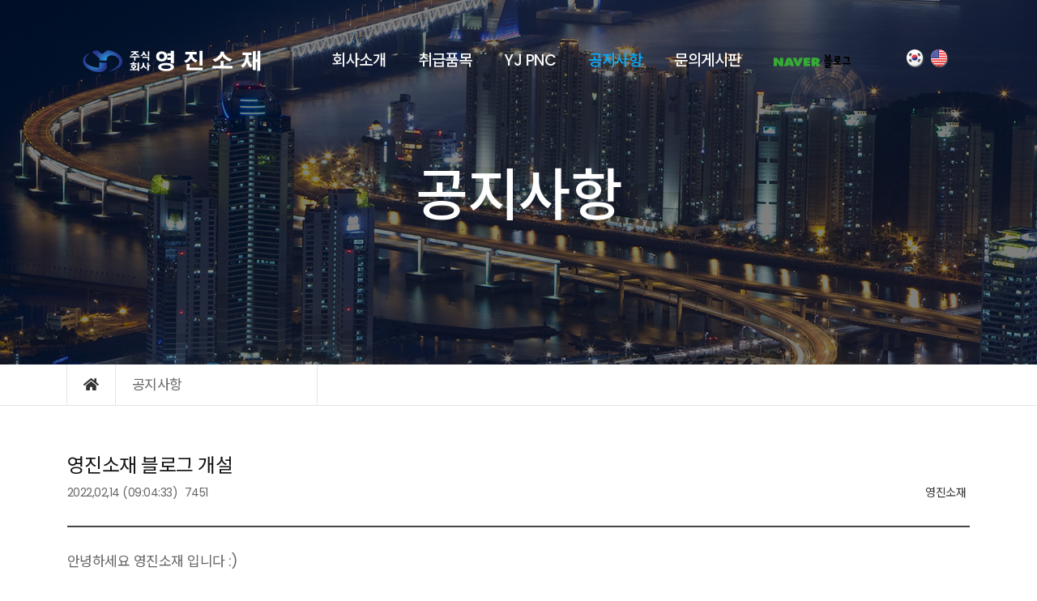

--- FILE ---
content_type: text/html; charset=UTF-8
request_url: http://yjpnc.com/index.php?mid=board_YyVP70&document_srl=348&sort_index=title&order_type=desc&listStyle=list
body_size: 8652
content:
<!DOCTYPE html>
<html lang="ko">
<head>
<!-- META -->
<meta charset="utf-8">
<meta name="Generator" content="XpressEngine">
<meta http-equiv="X-UA-Compatible" content="IE=edge">
<!-- TITLE -->
<title>공지사항 - 영진소재 블로그 개설</title>
<!-- CSS -->
<link rel="stylesheet" href="/common/css/xe.min.css?20190402125317" />
<link rel="stylesheet" href="/modules/board/skins/KSO_Board_B5/board.css?20210607212751" />
<link rel="stylesheet" href="/layouts/KSOTheme_Starter/vendor/navigation/vendor/css/reset.css?20211130083602" />
<link rel="stylesheet" href="/layouts/KSOTheme_Starter/vendor/bootstrap-5/css/bootstrap.min.css?20211130083526" />
<link rel="stylesheet" href="/layouts/KSOTheme_Starter/vendor/navigation/dist/css/navik-all.min.css?20211130083601" />
<link rel="stylesheet" href="/layouts/KSOTheme_Starter/vendor/navigation/dist/css/navik-overlay-slide-menu.min.css?20211130083602" />
<link rel="stylesheet" href="/layouts/KSOTheme_Starter/dist/css/animate.min.css?20211130083508" />
<link rel="stylesheet" href="/layouts/KSOTheme_Starter/vendor/owlcarousel/dist/assets/owl.carousel.min.css?20211130083602" />
<link rel="stylesheet" href="/layouts/KSOTheme_Starter/vendor/owlcarousel/dist/assets/owl.theme.default.min.css?20211130083602" />
<link rel="stylesheet" href="/layouts/KSOTheme_Starter/vendor/lightbox/simpleLightbox.min.css?20211130083524" />
<link rel="stylesheet" href="/layouts/KSOTheme_Starter/vendor/dzsparallaxer/dzsparallaxer.css?20211130083524" />
<link rel="stylesheet" href="/common/xeicon/xeicon.min.css?20190402125317" />
<link rel="stylesheet" href="/layouts/KSOTheme_Starter/src/css/board.css?20211130083508" />
<link rel="stylesheet" href="/layouts/KSOTheme_Starter/src/css/page.css?20231103122255" />
<link rel="stylesheet" href="/layouts/KSOTheme_Starter/src/css/utilities.css?20220304144959" />
<link rel="stylesheet" href="/layouts/KSOTheme_Starter/src/css/ksodesign.css?20220304143939" />
<link rel="stylesheet" href="/layouts/KSOTheme_Starter/src/css/style.css?20211130083508" />
<link rel="stylesheet" href="/modules/editor/styles/default/style.css?20190402125321" />
<!-- JS -->
<script>
var current_url = "http://yjpnc.com/?mid=board_YyVP70&document_srl=348&sort_index=title&order_type=desc&listStyle=list";
var request_uri = "http://yjpnc.com/";
var current_mid = "board_YyVP70";
var waiting_message = "서버에 요청 중입니다. 잠시만 기다려주세요.";
var ssl_actions = new Array();
var default_url = "http://yjpnc.com/";
</script>
<!--[if lt IE 9]><script src="/common/js/jquery-1.x.min.js?20190402125317"></script>
<![endif]--><!--[if gte IE 9]><!--><script src="/common/js/jquery.min.js?20190402125317"></script>
<!--<![endif]--><script src="/common/js/x.min.js?20190402125317"></script>
<script src="/common/js/xe.min.js?20190402125317"></script>
<script src="/modules/board/tpl/js/board.min.js?20190402125318"></script>
<script src="/modules/board/skins/KSO_Board_B5/js/board.js?20210607212752"></script>
<!-- RSS -->
<!-- ICON -->

<script>
						if(!captchaTargetAct) {var captchaTargetAct = [];}
						captchaTargetAct.push("procBoardInsertDocument","procBoardInsertComment","procIssuetrackerInsertIssue","procIssuetrackerInsertHistory","procTextyleInsertComment");
						</script>

<meta name="viewport" content="width=device-width, user-scalable=yes">
<style> .xe_content { font-size:17px; }</style>
<link rel="canonical" href="http://yjpnc.com/board_YyVP70/348" />
<meta name="description" content="안녕하세요 영진소재 입니다 :) 홈페이지에서 보이는 것 외에 조금더 자세한 내용 확인할 수 있게끔 네이버 블로그를 개설하였습니다. 저희가 취급하고 있는 제품에 대한 설명위주로 포스팅하고 있으니 많은 관심 부탁드립니다. 아래 클릭하면 바로 연결됩니다. 감사합니다. 영진소재 블로그 접속 클릭 https://blog.naver.com/tomas1996" />
<meta property="og:locale" content="ko_KR" />
<meta property="og:type" content="article" />
<meta property="og:url" content="http://yjpnc.com/board_YyVP70/348" />
<meta property="og:title" content="공지사항 - 영진소재 블로그 개설" />
<meta property="og:description" content="안녕하세요 영진소재 입니다 :) 홈페이지에서 보이는 것 외에 조금더 자세한 내용 확인할 수 있게끔 네이버 블로그를 개설하였습니다. 저희가 취급하고 있는 제품에 대한 설명위주로 포스팅하고 있으니 많은 관심 부탁드립니다. 아래 클릭하면 바로 연결됩니다. 감사합니다. 영진소재 블로그 접속 클릭 https://blog.naver.com/tomas1996" />
<meta property="article:published_time" content="2022-02-14T09:04:33+09:00" />
<meta property="article:modified_time" content="2022-02-14T09:04:33+09:00" />
<style type="text/css">
.active>a,
.point-color,
.point-hover:hover,
a.point-hover:hover,
.navik-menu-fixed ul li:hover>a, 
.navik-menu-fixed>ul>li.current-menu>a,
.navik-menu ul li:hover>a,
.navik-menu ul li.current-menu>a {color:#00aeff!important;}
.point-bg {background-color:#00aeff;}
.point-bghover:hover {color:#fff !important;background-color:#00aeff !important;}
.navik-menu.submenu-top-border li>ul {border-top-color: #00aeff!important;;}
#owl-parallax .item a:hover h4 {color:#00aeff !important;}
.aside .side-nav .list-group-item.on {color:#00aeff!important;}
.btn-line:hover {border-color:#00aeff!important;}
.sub-header {background-image: url(http://yjpnc.com/files/attach/images/219/a82671b1fbd28c499f70bda547426a07.jpg);}/* media query */
@media (min-width: 992px) { 
	.navik-menu>ul>li>a {padding-left:20px;padding-right:20px;}
	.sub-header,
	.sub-header>.container>.row {height:450px;}
	.sub-header {background-image: url(http://yjpnc.com/files/attach/images/219/a82671b1fbd28c499f70bda547426a07.jpg);}	}
@media (min-width: 1200px) {
	}
@media (max-width: 991px) { 
	.sub-header,
	.sub-header>.container>.row {height: 250px;}
	}
</style>
<style type="text/css">
/*#responBoard .imgwh {padding-bottom:60%;}*/
</style>
<link href="//fonts.googleapis.com/css?family=Noto+Sans+KR:300,400,500&display=swap&subset=korean" rel="stylesheet">
<link href="//fonts.googleapis.com/css2?family=Poppins:wght@300;400;500&display=swap" rel="stylesheet" />
<link rel="stylesheet" href="//cdn.jsdelivr.net/npm/xeicon@2.3.3/xeicon.min.css" />
<meta name="format-detection" content="telephone=no">
<meta name="viewport" content="width=device-width, initial-scale=1.0"><script>
//<![CDATA[
xe.current_lang = "ko";
xe.cmd_find = "찾기";
xe.cmd_cancel = "취소";
xe.cmd_confirm = "확인";
xe.msg_no_root = "루트는 선택 할 수 없습니다.";
xe.msg_no_shortcut = "바로가기는 선택 할 수 없습니다.";
xe.msg_select_menu = "대상 메뉴 선택";
//]]>
</script>
</head>
<body>
<!--===============================
** KSODESIGN
** 1.0.0
** Copyright 2010 KSODESIGN
================================-->
	




<div class="visually-hidden"><a href="#content">메뉴 건너뛰기</a></div>
	<header class="kso-header position-fixed-xs">
			<div class="navik-header header-transparent header-shadow">
		<div class="container-fluid px-lg-6">			
			<div class="navik-header-container">							
                <div class="logo" 
                data-mobile-logo="/./layouts/KSOTheme_Starter/src/img/logo.svg" 
                data-sticky-logo="/./layouts/KSOTheme_Starter/src/img/logo.svg">
                	<a href="/">
                		                		<img src="/layouts/KSOTheme_Starter/src/img/logo-light.svg" class="logo-svg" alt="logo">                	</a>
				</div>
                <nav class="navik-menu d-flex justify-content-center float-none">
                	<ul>
                    	<li class="">
                    		<a href="/page_UzUD88">회사소개</a>
                    		                        	                        </li><li class="">
                    		<a href="#">취급품목</a>
                    		                        	<ul>
                                <li class="">
                                	<a href="/page_BvbU30">EXXON MOBIL</a>
                                	<ul>
                                    	<li class="">
                                    		<a href="/page_BvbU30">회사소개</a>
                                    	</li><li class="">
                                    		<a href="/page_xXjc34">VISTAMAXX</a>
                                    	</li>                                    </ul>                                </li><li class="">
                                	<a href="/page_BEDG77">SUKANO</a>
                                	<ul>
                                    	<li class="">
                                    		<a href="/page_BEDG77">회사소개</a>
                                    	</li><li class="">
                                    		<a href="/page_puLy93">Bottles &amp; Containers</a>
                                    	</li><li class="">
                                    		<a href="/page_jNwi86">Thin films &amp; Coatings</a>
                                    	</li><li class="">
                                    		<a href="/page_HfHt92">Thick / Rigid Films</a>
                                    	</li><li class="">
                                    		<a href="/page_AfEP96">Sheets</a>
                                    	</li><li class="">
                                    		<a href="/page_uGMA01">Fibers &amp; Filaments</a>
                                    	</li><li class="">
                                    		<a href="/page_yjYL07">Biopolymers</a>
                                    	</li><li class="">
                                    		<a href="/page_Bpvt11">#RPET</a>
                                    	</li><li class="">
                                    		<a href="/page_jhhL16">Product type</a>
                                    	</li>                                    </ul>                                </li><li class="">
                                	<a href="/page_YfPm57">STORA ENSO</a>
                                	<ul>
                                    	<li class="">
                                    		<a href="/page_YfPm57">회사소개</a>
                                    	</li><li class="">
                                    		<a href="/page_eXXe50">바이오복합소재</a>
                                    	</li><li class="">
                                    		<a href="/page_arhO23">PRODUCTS</a>
                                    	</li>                                    </ul>                                </li><li class="">
                                	<a href="/page_MhEO82">CELANESE</a>
                                	<ul>
                                    	<li class="">
                                    		<a href="/page_MhEO82">회사소개</a>
                                    	</li><li class="">
                                    		<a href="/page_ZnqJ07">SANTOPRENE TPV</a>
                                    	</li><li class="">
                                    		<a href="/page_nEIf35">LCP(Vectra® LCP | Zenite® LCP)</a>
                                    	</li><li class="">
                                    		<a href="/page_GnuY83">PPS(Fortron®)</a>
                                    	</li><li class="">
                                    		<a href="/page_sYFR16">PPA(Zytel® HTN)</a>
                                    	</li><li class="">
                                    		<a href="/page_CRaQ52">PCT(Thermx®)</a>
                                    	</li>                                    </ul>                                </li><li class="">
                                	<a href="/page_Vbuw08">WESTLAKE</a>
                                	<ul>
                                    	<li class="">
                                    		<a href="/page_Vbuw08">회사소개</a>
                                    	</li><li class="">
                                    		<a href="/page_FIZL21">Healthcare</a>
                                    	</li>                                    </ul>                                </li><li class="">
                                	<a href="/page_HZUO13">KRAIBURG PuraSys</a>
                                	<ul>
                                    	<li class="">
                                    		<a href="/page_HZUO13">회사소개</a>
                                    	</li><li class="">
                                    		<a href="/page_NPUP25">건설 및 산업 솔루션</a>
                                    	</li><li class="">
                                    		<a href="/page_UPhb36">철도 차음/방진 솔루션</a>
                                    	</li><li class="">
                                    		<a href="/page_RgKx54">인체 공학적 탄성 작업 매트</a>
                                    	</li>                                    </ul>                                </li><li class="">
                                	<a href="/page_omEl48">TCC</a>
                                	<ul>
                                    	<li class="">
                                    		<a href="/page_omEl48">회사소개</a>
                                    	</li><li class="">
                                    		<a href="/page_zXwY38">Yparex</a>
                                    	</li>                                    </ul>                                </li>                            </ul>                        </li><li class="">
                    		<a href="/page_MBTc04">YJ PNC</a>
                    		                        	<ul>
                                <li class="">
                                	<a href="/page_MBTc04">UHMWPE</a>
                                	                                </li><li class="">
                                	<a href="/page_ERNs61">SPLICING FILM</a>
                                	                                </li><li class="">
                                	<a href="/page_RCWK55">FLOCKING TAPE</a>
                                	                                </li>                            </ul>                        </li><li class="current-menu">
                    		<a href="/board_YyVP70">공지사항</a>
                    		                        	                        </li><li class="">
                    		<a href="/board_n84">문의게시판</a>
                    		                        	                        </li><li class="">
                    		<a href="https://blog.naver.com/tomas1996" target="_blank"><img src="/files/attach/menu_button/129/384.20220304143448.menu_normal_btn.png" onmouseout="this.src='/files/attach/menu_button/129/384.20220304143448.menu_normal_btn.png'" alt="네이버블로그"   /></a>
                    		                        	                        </li>                                            </ul>
                </nav>                <div class="lang-btn d-none d-xl-flex">
                    <a href="/index.php?mid=board_YyVP70&amp;document_srl=348&amp;sort_index=title&amp;order_type=desc&amp;listStyle=list&amp;l=ko" class="lang lang-ko"></a>
                    <a href="/index.php?mid=board_YyVP70&amp;document_srl=348&amp;sort_index=title&amp;order_type=desc&amp;listStyle=list&amp;l=en" class="lang lang-en"></a>
                </div>
			</div>
		</div>
	</div>
	
	<div class="navik-fixed-sidebar navik-sidebar-right d-block d-xl-none">		
		<div class="navik-header-container">			
            			
			<div class="burger-menu mr-sm-5">
				<div class="line-menu line-half first-line"></div>
				<div class="line-menu"></div>
				<div class="line-menu line-half last-line"></div>
			</div>		
            <nav class="navik-menu-fixed">
                <ul>
                	<li class="">
                		<a href="/page_UzUD88">회사소개</a>
                		                    	                    </li><li class="">
                		<a href="#">취급품목</a>
                		                    	<ul>
                            <li class="">
                            	<a href="/page_BvbU30">EXXON MOBIL</a>
                            	<ul>
                                	<li class="">
                                		<a href="/page_BvbU30">회사소개</a>
                                	</li><li class="">
                                		<a href="/page_xXjc34">VISTAMAXX</a>
                                	</li>                                </ul>                            </li><li class="">
                            	<a href="/page_BEDG77">SUKANO</a>
                            	<ul>
                                	<li class="">
                                		<a href="/page_BEDG77">회사소개</a>
                                	</li><li class="">
                                		<a href="/page_puLy93">Bottles &amp; Containers</a>
                                	</li><li class="">
                                		<a href="/page_jNwi86">Thin films &amp; Coatings</a>
                                	</li><li class="">
                                		<a href="/page_HfHt92">Thick / Rigid Films</a>
                                	</li><li class="">
                                		<a href="/page_AfEP96">Sheets</a>
                                	</li><li class="">
                                		<a href="/page_uGMA01">Fibers &amp; Filaments</a>
                                	</li><li class="">
                                		<a href="/page_yjYL07">Biopolymers</a>
                                	</li><li class="">
                                		<a href="/page_Bpvt11">#RPET</a>
                                	</li><li class="">
                                		<a href="/page_jhhL16">Product type</a>
                                	</li>                                </ul>                            </li><li class="">
                            	<a href="/page_YfPm57">STORA ENSO</a>
                            	<ul>
                                	<li class="">
                                		<a href="/page_YfPm57">회사소개</a>
                                	</li><li class="">
                                		<a href="/page_eXXe50">바이오복합소재</a>
                                	</li><li class="">
                                		<a href="/page_arhO23">PRODUCTS</a>
                                	</li>                                </ul>                            </li><li class="">
                            	<a href="/page_MhEO82">CELANESE</a>
                            	<ul>
                                	<li class="">
                                		<a href="/page_MhEO82">회사소개</a>
                                	</li><li class="">
                                		<a href="/page_ZnqJ07">SANTOPRENE TPV</a>
                                	</li><li class="">
                                		<a href="/page_nEIf35">LCP(Vectra® LCP | Zenite® LCP)</a>
                                	</li><li class="">
                                		<a href="/page_GnuY83">PPS(Fortron®)</a>
                                	</li><li class="">
                                		<a href="/page_sYFR16">PPA(Zytel® HTN)</a>
                                	</li><li class="">
                                		<a href="/page_CRaQ52">PCT(Thermx®)</a>
                                	</li>                                </ul>                            </li><li class="">
                            	<a href="/page_Vbuw08">WESTLAKE</a>
                            	<ul>
                                	<li class="">
                                		<a href="/page_Vbuw08">회사소개</a>
                                	</li><li class="">
                                		<a href="/page_FIZL21">Healthcare</a>
                                	</li>                                </ul>                            </li><li class="">
                            	<a href="/page_HZUO13">KRAIBURG PuraSys</a>
                            	<ul>
                                	<li class="">
                                		<a href="/page_HZUO13">회사소개</a>
                                	</li><li class="">
                                		<a href="/page_NPUP25">건설 및 산업 솔루션</a>
                                	</li><li class="">
                                		<a href="/page_UPhb36">철도 차음/방진 솔루션</a>
                                	</li><li class="">
                                		<a href="/page_RgKx54">인체 공학적 탄성 작업 매트</a>
                                	</li>                                </ul>                            </li><li class="">
                            	<a href="/page_omEl48">TCC</a>
                            	<ul>
                                	<li class="">
                                		<a href="/page_omEl48">회사소개</a>
                                	</li><li class="">
                                		<a href="/page_zXwY38">Yparex</a>
                                	</li>                                </ul>                            </li>                        </ul>                    </li><li class="">
                		<a href="/page_MBTc04">YJ PNC</a>
                		                    	<ul>
                            <li class="">
                            	<a href="/page_MBTc04">UHMWPE</a>
                            	                            </li><li class="">
                            	<a href="/page_ERNs61">SPLICING FILM</a>
                            	                            </li><li class="">
                            	<a href="/page_RCWK55">FLOCKING TAPE</a>
                            	                            </li>                        </ul>                    </li><li class="current-menu">
                		<a href="/board_YyVP70">공지사항</a>
                		                    	                    </li><li class="">
                		<a href="/board_n84">문의게시판</a>
                		                    	                    </li><li class="">
                		<a href="https://blog.naver.com/tomas1996" target="_blank"><img src="/files/attach/menu_button/129/384.20220304143448.menu_normal_btn.png" onmouseout="this.src='/files/attach/menu_button/129/384.20220304143448.menu_normal_btn.png'" alt="네이버블로그"   /></a>
                		                    	                    </li>                </ul>
			</nav>	
            <div class="navik-menu-fixed lang-btn justify-content-center">
                <a href="/index.php?mid=board_YyVP70&amp;document_srl=348&amp;sort_index=title&amp;order_type=desc&amp;listStyle=list&amp;l=ko" class="lang lang-ko"></a>
                <a href="/index.php?mid=board_YyVP70&amp;document_srl=348&amp;sort_index=title&amp;order_type=desc&amp;listStyle=list&amp;l=en" class="lang lang-en"></a>
            </div>	
					</div>
	</div>	</header>	
	<div id="kso-container" class="header-space edge-space">
		<section class="sub-header">
			<div class="container">
				<div class="row align-items-center position-relative">
					<div class="col-xl-12">
						<div class="sub-header-caption text-center">
							<h1 class="kso-hidden subDown font-weight-light">
								공지사항							</h1>
													</div>
					</div>	
									</div>		
			</div>
		</section>		<div class="nav-sub">
	<div class="container container-14">        
	    <ul class="nav">
	    	<li class="home"><a href="/"><i class="fas fa-home"></i></a></li>
	    					<li>
					공지사항										<div class="dropdown-content">
						<a class="point-hover" href="/page_UzUD88">회사소개</a><a class="point-hover" href="#">취급품목</a><a class="point-hover" href="/page_MBTc04">YJ PNC</a><a class="point-hover" href="/board_YyVP70">공지사항</a><a class="point-hover" href="/board_n84">문의게시판</a><a class="point-hover" href="https://blog.naver.com/tomas1996" target="_blank"><img src="/files/attach/menu_button/129/384.20220304143448.menu_normal_btn.png" onmouseout="this.src='/files/attach/menu_button/129/384.20220304143448.menu_normal_btn.png'" alt="네이버블로그"   /></a>					</div>
				</li>
													</ul>
	</div>
</div>			<article class="kso-contents" id="content">	
					
			<div class="container container-14">
				<div class="row">					
					<div class="col-lg-12">						
						
        
<script>//<![CDATA[
var bdLogin = "@/index.php?mid=board_YyVP70&document_srl=348&sort_index=title&order_type=desc&listStyle=list&act=dispMemberLoginForm";
jQuery(function($){
	board('#bd_169_348');
});
//]]></script>
<div id="responBoard">
<div id="bd_169_348" class="restboard">
				
<div class="rd restview">
	<h3 class="page-header">영진소재 블로그 개설</h3>
	<ul class="viewinfo-bar list-inline">
				<li class="float-end"> <a href="#popup_menu_area" class="member_237" onclick="return false"> 영진소재</a></li>						<li>2022,02,14 <span class="hidden-xs">(09:04:33)</span></li>			
								<li>7451</li>					
				<!-- li cond="$oDocument->hasUploadedFiles()"><a href="#documentfile" data-toggle="collapse" class="text-file"><i class="fa fa-folder-open-o fa-fw"></i> 첨부 0</a></li -->
	</ul>
			<div class="clearfix"></div>
	<div class="restdocument">
				
			<!--BeforeDocument(348,237)--><div class="document_348_237 xe_content"><p>안녕하세요 영진소재 입니다 :)</p>

<p>&nbsp;</p>

<p>홈페이지에서 보이는 것 외에 조금더 자세한 내용 확인할 수 있게끔 네이버 블로그를 개설하였습니다.&nbsp;</p>

<p>&nbsp;</p>

<p>저희가 취급하고 있는 제품에 대한 설명위주로 포스팅하고 있으니 많은 관심 부탁드립니다.</p>

<p>&nbsp;</p>

<p>아래 클릭하면 바로 연결됩니다.&nbsp;</p>

<p>&nbsp;</p>

<p>감사합니다.</p>

<p>&nbsp;</p>

<p><a href="http://blog.naver.com/tomas1996">영진소재 블로그 접속 클릭</a></p>

<p>https://blog.naver.com/tomas1996</p>

<p>&nbsp;</p><div class="document_popup_menu"><a href="#popup_menu_area" class="document_348" onclick="return false">이 게시물을</a></div></div><!--AfterDocument(348,237)-->		<div class="clearfix"></div>
	</div>
	
			
	<div class="clearfix"></div>
		<div class="clearfix"></div>	
	
	<div class="foot-navi float-start">
		<div class="btn-group d-flex mb-3" role="group">
						<a class="btn-board btn-sm ml-0" href="/index.php?mid=board_YyVP70&amp;sort_index=title&amp;order_type=desc&amp;listStyle=list"><i class="fas fa-angle-left"></i>&nbsp; PREV</a>
			<a class="btn-board btn-sm" href="/index.php?mid=board_YyVP70&amp;sort_index=title&amp;order_type=desc&amp;listStyle=list">NEXT &nbsp;<i class="fas fa-angle-right"></i></a>
					</div>
	</div>
	<div class="float-end">
		<div class="btn-group d-flex mb-3">
			<button class="btn-board btn-sm" data-toggle="collapse" data-target="#commentwrite_348" >댓글</button>									<a class="btn-board btn-sm"  href="/index.php?mid=board_YyVP70&amp;sort_index=title&amp;order_type=desc&amp;listStyle=list">목록</a>
					</div>
    </div>	
	<div class="clearfix"></div>
	
		
	<div id="348_comment">
		<a name="comment"></a>
		<div class="cmt_editor">
	<a name="commentwriteed_348"></a>
	<div id="commentwrite_348" class="collapse show">
		<form action="./" method="post" onsubmit="return procFilter(this, insert_comment)" class="bd_wrt cmt_wrt"><input type="hidden" name="error_return_url" value="/index.php?mid=board_YyVP70&amp;document_srl=348&amp;sort_index=title&amp;order_type=desc&amp;listStyle=list" /><input type="hidden" name="act" value="" /><input type="hidden" name="vid" value="" />
			<input type="hidden" name="mid" value="board_YyVP70" />
			<input type="hidden" name="document_srl" value="348" />
			<input type="hidden" name="comment_srl" value="" />
			<input type="hidden" name="content" value="" />
						<div class="simple_wrt mb-3">
				<div>
					<input type="hidden"  id="htm_348"  value="n" />
					<textarea id="editor_348" class="form-control" cols="50" rows="4"></textarea>
				</div>
			</div>	
			<div style="display:none">
				<div class="row mb-3">
					<div class="col-md-8 col-lg-6">
						<div class="input-group input-group-sm cmt-write">
							<input class="form-control" type="text" name="nick_name" value="글쓴이"  title="글쓴이" onfocus="if(this.value==this.title)this.value='';return false;" />
							<input class="form-control" type="password" name="password" value="비밀번호" title="비밀번호" onfocus="if(this.value==this.title)this.value='';return false;" />
							<input class="form-control d-none" type="text" name="email_address" value="ksodesign1@naver.com" title="이메일 주소" onfocus="if(this.value==this.title)this.value='';return false;" />
						</div>
					</div>
				</div>				<div class="float-start mb-3">
					<div class="btn-group">
						<a class="btn-board btn-sm" href="#" onclick="jQuery.cookie('bd_editor','simple');location.reload();return false" style="margin-left: 0;">Simple</a>
						<a class="btn-board btn-sm" href="#" onclick="jQuery.cookie('bd_editor','editor');location.reload();return false">Editor</a>
					</div>
				</div>			
				<div class="float-end mb-3">
					<div class="btn-group">
																			<label class="checkbox-inline" for="is_secret_348">
							<input type="checkbox" name="is_secret" value="Y" id="is_secret_348"/>
							비밀글 기능 </label>
												<input class="btn-board btn-sm" type="submit" value="등록"/>
					</div>
				</div>
				<div class="clearfix"></div>
			</div>
		</form>
	</div>
</div>			
			</div>
</div>	
<div class="clearfix"></div>
<script language="JavaScript">
function checkHotkey(){
	if ( (event.srcElement.tagName != 'INPUT') && (event.srcElement.tagName != 'TEXTAREA') ){
    if (event.keyCode=='110') location.replace('/index.php?mid=board_YyVP70&amp;sort_index=title&amp;order_type=desc&amp;listStyle=list');
	if (event.keyCode=='98') location.replace('/index.php?mid=board_YyVP70&amp;sort_index=title&amp;order_type=desc&amp;listStyle=list');
  }
}
document.onkeypress=checkHotkey;
</script>	
<div id="mod_cmt" class="collapse mb-5">
	<form action="./" method="post" onsubmit="return procFilter(this,insert_comment)" class="bd_wrt"><input type="hidden" name="error_return_url" value="/index.php?mid=board_YyVP70&amp;document_srl=348&amp;sort_index=title&amp;order_type=desc&amp;listStyle=list" /><input type="hidden" name="act" value="" /><input type="hidden" name="vid" value="" />
		<input type="hidden" name="mid" value="board_YyVP70" />
		<input type="hidden" name="document_srl" value="348" />
		<input type="hidden" name="comment_srl" value="" />
		<input type="hidden" name="content" value="" />
		<div class="simple_wrt mb-2">
			<input type="hidden" id="htm_3" value="n" />
			<textarea id="editor_3" class="form-control" cols="50" rows="4"></textarea>
		</div>
		<div class="row mb-3">
			<div class="col-md-8 col-lg-6">
				<div class="input-group input-group-sm cmt-write">
					<input class="form-control" type="text" name="nick_name" value="글쓴이"  title="글쓴이" onfocus="if(this.value==this.title)this.value='';return false;" />
					<input class="form-control" type="password" name="password" value="비밀번호" title="비밀번호" onfocus="if(this.value==this.title)this.value='';return false;" />
					<input class="form-control d-none" type="text" name="email_address" value="ksodesign1@naver.com" title="이메일 주소" onfocus="if(this.value==this.title)this.value='';return false;" />
				</div>
			</div>
		</div>	
		<div>
			<div class="float-start">
				<a class="btn-board btn-sm" href="/index.php?mid=board_YyVP70&amp;document_srl=348&amp;sort_index=title&amp;order_type=desc&amp;listStyle=list&amp;act=dispBoardModifyComment" style="margin-left: 0;">Editor</a>
			</div>	
			<div class="float-end form-inline">			
														<label class="checkbox-inline">
					<input type="checkbox" name="is_secret" value="Y" id="is_secret"/>
					비밀글 기능 </label>
										<input class="btn-board btn-sm" type="submit" value="수정" onclick="setTimeout('location.reload()',700);"/>	
					<a href="#" class="btn-board btn-sm" onclick="jQuery('#mod_cmt').fadeOut().parent().find('.mod_comment').focus();return false">닫기</a>
			</div>
		</div>
		<div class="clearfix"></div>	
	</form>
</div><div id="re_cmt" class="collapse mb-5">	
	<form action="./" method="post" onsubmit="return procFilter(this,insert_comment)" class="bd_wrt"><input type="hidden" name="error_return_url" value="/index.php?mid=board_YyVP70&amp;document_srl=348&amp;sort_index=title&amp;order_type=desc&amp;listStyle=list" /><input type="hidden" name="act" value="" /><input type="hidden" name="vid" value="" />
		<input type="hidden" name="mid" value="board_YyVP70" />
		<input type="hidden" name="document_srl" value="348" />
		<input type="hidden" name="content" value="" />
		<input type="hidden" name="parent_srl" value="" />
		<div class="simple_wrt">
			<input type="hidden" id="htm_2" value="n" />
			<textarea id="editor_2" class="form-control" cols="50" rows="4"></textarea>
		</div>
		<div class="row mb-3">
			<div class="col-md-8 col-lg-6">
				<div class="input-group input-group-sm cmt-write">
					<input class="form-control" type="text" name="nick_name" value="글쓴이"  title="글쓴이" onfocus="if(this.value==this.title)this.value='';return false;" />
					<input class="form-control" type="password" name="password" value="비밀번호" title="비밀번호" onfocus="if(this.value==this.title)this.value='';return false;" />
					<input class="form-control d-none" type="text" name="email_address" value="ksodesign1@naver.com" title="이메일 주소" onfocus="if(this.value==this.title)this.value='';return false;" />
				</div>
			</div>
		</div>		<div class="mt-2">
			<div class="float-start">
				<a class="wysiwyg m_no btn-board btn-sm" href="#" style="margin-left: 0;">Editor</a>
			</div>
			<div class="float-end form-inline">
												<label class="checkbox-inline">
				<input type="checkbox" name="is_secret" value="Y" id="is_secret"/>
				비밀글 기능 </label>
								<input class="btn-board btn-sm"  type="submit" value="등록"/>	
				<a href="#" class="btn-board btn-sm"  onclick="jQuery('#re_cmt').fadeOut().parent().find('.re_comment').focus();return false">닫기</a>
			</div>
		</div>
	</form>
</div>				
			
		
				
		
					
			<form action="./" method="get" class="boardListForm"><input type="hidden" name="error_return_url" value="/index.php?mid=board_YyVP70&amp;document_srl=348&amp;sort_index=title&amp;order_type=desc&amp;listStyle=list" /><input type="hidden" name="act" value="" /><input type="hidden" name="mid" value="board_YyVP70" /><input type="hidden" name="vid" value="" />
<fieldset>
<table class="table table-hover restlist">
	<thead>
	
	<tr>
				<th scope="col" class="d-none d-lg-table-cell"><a href="/index.php?mid=board_YyVP70&amp;document_srl=348&amp;sort_index=title&amp;order_type=asc&amp;listStyle=list" title="오름차순">번호 </a></th>																																<th scope="col" class="title"><a href="/index.php?mid=board_YyVP70&amp;document_srl=348&amp;sort_index=title&amp;order_type=asc&amp;listStyle=list">제목 <i class="fa fa-caret-up fa-fw"></i></a></th>
																														<th scope="col" class="d-none d-lg-table-cell tableuser">글쓴이</th>																																<th scope="col" class="tabledate"><a href="/index.php?mid=board_YyVP70&amp;document_srl=348&amp;sort_index=regdate&amp;order_type=asc&amp;listStyle=list">날짜</a></th>																																<th scope="col" class="d-none d-lg-table-cell"><a href="/index.php?mid=board_YyVP70&amp;document_srl=348&amp;sort_index=readed_count&amp;order_type=asc&amp;listStyle=list">조회 수</a></th>											</tr>
</thead>	<tbody>
	<tr class="active">
			<td class="d-none d-lg-table-cell text-center">
			<i class="icon-double-angle-right"></i>					</td>																											
											<td>
			<a href="/index.php?mid=board_YyVP70&amp;document_srl=348&amp;sort_index=title&amp;order_type=desc&amp;listStyle=list"><strong>영진소재 블로그 개설</strong></a>
			 			 											</td>
																											
									<td class="d-none d-lg-table-cell tableuser"><a href="#popup_menu_area" class="member_237 nocolorlist" onclick="return false" title="영진소재">영진소재</a></td>																							
															<td class="tabledate" title="09:04">2022.02.14</td>																	
																					<td class="d-none d-lg-table-cell text-center">7451</td>											
				</tr>	
	
		<tr>
							<td class="d-none d-lg-table-cell text-center">
										7				</td>																																																			
																							<td>
					<a href="/index.php?mid=board_YyVP70&amp;document_srl=281&amp;sort_index=title&amp;order_type=desc&amp;listStyle=list">추석연휴 휴무 공지</a> 			
										&nbsp;
										<span class="label label-info"><i class="fas fa-file"></i></span>									</td>
																																																			
																			<td class="d-none d-lg-table-cell nocolorlist tableuser"><a href="#popup_menu_area" class="member_237" onclick="return false" title="영진소재">영진소재</a></td>																																											
																															<td  class="tabledate" title="14:07">2021.09.16</td>																															
																																											<td class="d-none d-lg-table-cell  text-center">5678</td>																			
												</tr><tr>
							<td class="d-none d-lg-table-cell text-center">
										6				</td>																																																			
																							<td>
					<a href="/index.php?mid=board_YyVP70&amp;document_srl=489&amp;sort_index=title&amp;order_type=desc&amp;listStyle=list">추석연휴 휴무 공지</a> 			
										&nbsp;
										<span class="label label-info"><i class="fas fa-file"></i></span>									</td>
																																																			
																			<td class="d-none d-lg-table-cell nocolorlist tableuser"><a href="#popup_menu_area" class="member_237" onclick="return false" title="영진소재">영진소재</a></td>																																											
																															<td  class="tabledate" title="11:27">2022.09.08</td>																															
																																											<td class="d-none d-lg-table-cell  text-center">6726</td>																			
												</tr><tr>
							<td class="d-none d-lg-table-cell text-center">
										5				</td>																																																			
																							<td>
					<a href="/index.php?mid=board_YyVP70&amp;document_srl=243&amp;sort_index=title&amp;order_type=desc&amp;listStyle=list">영진소재 홈페이지가 개설되었습니다.</a> 			
										&nbsp;
										<span class="label label-info"><i class="fas fa-file"></i></span>									</td>
																																																			
																			<td class="d-none d-lg-table-cell nocolorlist tableuser"><a href="#popup_menu_area" class="member_237" onclick="return false" title="영진소재">영진소재</a></td>																																											
																															<td  class="tabledate" title="17:39">2021.08.24</td>																															
																																											<td class="d-none d-lg-table-cell  text-center">6473</td>																			
												</tr><tr>
							<td class="d-none d-lg-table-cell text-center">
										4				</td>																																																			
																							<td>
					<a href="/index.php?mid=board_YyVP70&amp;document_srl=283&amp;sort_index=title&amp;order_type=desc&amp;listStyle=list"><span style="color:#2266EE">[크라이버그 TPE]헬스케어 및 의료기기 전용 THERMOLAST® H  출시</span></a> 			
										&nbsp;
										<span class="label label-info"><i class="fas fa-file"></i></span>									</td>
																																																			
																			<td class="d-none d-lg-table-cell nocolorlist tableuser"><a href="#popup_menu_area" class="member_237" onclick="return false" title="영진소재">영진소재</a></td>																																											
																															<td  class="tabledate" title="17:18">2021.10.06</td>																															
																																											<td class="d-none d-lg-table-cell  text-center">5779</td>																			
												</tr><tr>
							<td class="d-none d-lg-table-cell text-center">
										3				</td>																																																			
																							<td>
					<a href="/index.php?mid=board_YyVP70&amp;document_srl=315&amp;sort_index=title&amp;order_type=desc&amp;listStyle=list"><span style="color:#2266EE">[크라이버그 TPE]의료기기용THERMOLAST® H TPE</span></a> 			
										&nbsp;
										<span class="label label-info"><i class="fas fa-file"></i></span>									</td>
																																																			
																			<td class="d-none d-lg-table-cell nocolorlist tableuser"><a href="#popup_menu_area" class="member_237" onclick="return false" title="영진소재">영진소재</a></td>																																											
																															<td  class="tabledate" title="17:43">2021.12.01</td>																															
																																											<td class="d-none d-lg-table-cell  text-center">7009</td>																			
												</tr><tr>
							<td class="d-none d-lg-table-cell text-center">
										2				</td>																																																			
																							<td>
					<a href="/index.php?mid=board_YyVP70&amp;document_srl=436&amp;sort_index=title&amp;order_type=desc&amp;listStyle=list"><span style="color:#EE6622">STORA ENSO 신규그레이드 출시(엔지니어링 플라스틱 대체재)</span></a> 			
										&nbsp;
																			</td>
																																																			
																			<td class="d-none d-lg-table-cell nocolorlist tableuser"><a href="#popup_menu_area" class="member_237" onclick="return false" title="영진소재">영진소재</a></td>																																											
																															<td  class="tabledate" title="17:36">2022.07.01</td>																															
																																											<td class="d-none d-lg-table-cell  text-center">8329</td>																			
												</tr><tr>
							<td class="d-none d-lg-table-cell text-center">
										1				</td>																																																			
																							<td>
					<a href="/index.php?mid=board_YyVP70&amp;document_srl=533&amp;sort_index=title&amp;order_type=desc&amp;listStyle=list">2023년 새해인사</a> 			
										&nbsp;
										<span class="label label-info"><i class="fas fa-file"></i></span>									</td>
																																																			
																			<td class="d-none d-lg-table-cell nocolorlist tableuser"><a href="#popup_menu_area" class="member_237" onclick="return false" title="영진소재">영진소재</a></td>																																											
																															<td  class="tabledate" title="13:42">2022.12.30</td>																															
																																											<td class="d-none d-lg-table-cell  text-center">7394</td>																			
												</tr>	</tbody>
</table></fieldset>
</form>			
		<div class="row">
						<div class="col">
				<div class="btn-group float-end">
															<a class="btn-board btn-sm" href="/index.php?mid=board_YyVP70&amp;page=1&amp;listStyle=list" role="button">목록</a>
									</div>
			</div>
		</div>
		<nav aria-label="Page navigation" class="mt-2">
			<ul class="pagination pagination-sm justify-content-center">
				<li class="page-item disabled">
					<a class="page-link" href="/index.php?mid=board_YyVP70&amp;sort_index=title&amp;order_type=desc&amp;listStyle=list" aria-label="Previous">
						<span aria-hidden="true">&laquo;</span>
						<span class="sr-only">Previous</span>
					</a>
				</li>
				<li class="page-item" class="active">
					<a class="page-link">1</a>									</li>				<li class="page-item">
					<a class="page-link" href="/index.php?mid=board_YyVP70&amp;sort_index=title&amp;order_type=desc&amp;listStyle=list&amp;page=1" aria-label="Next">
						<span aria-hidden="true">&raquo;</span>
						<span class="sr-only">Next</span>
					</a>
				</li>
			</ul>		</nav>
				
		</div></div>					</div>
									</div>
			</div>		</article>		<!--==============================
** 
** 20200325
** Author : KSJade
** 
================================-->
		</div>
	<footer id="kso-footer" class="section-footer">
		<div class="footer-content">
			<div class="container-fluid px-lg-6">
				<div class="row">
					<div class="col-lg-2 d-none">
						<div class="footer-logo mb-2">
							                			<img src="/layouts/KSOTheme_Starter/src/img/logo-light.svg" class="logo-svg" alt="logo">	
						</div>			
					</div>
					<div class="col-lg-12">
						<div class="footer-menu mb-3">
							<ul class="nav">
														        <li class="nav-item">
						            <a class="nav-link" href="/page_UzUD88">회사소개</a>
						        </li>						        						        <li class="nav-item">
						            <a class="nav-link" href="#">취급품목</a>
						        </li>						        						        <li class="nav-item">
						            <a class="nav-link" href="/page_MBTc04">YJ PNC</a>
						        </li>						        						        <li class="nav-item">
						            <a class="nav-link" href="/board_YyVP70">공지사항</a>
						        </li>						        						        <li class="nav-item">
						            <a class="nav-link" href="/board_n84">문의게시판</a>
						        </li>						        						        <li class="nav-item">
						            <a class="nav-link" href="https://blog.naver.com/tomas1996" target="_blank"><img src="/files/attach/menu_button/129/384.20220304143448.menu_normal_btn.png" onmouseout="this.src='/files/attach/menu_button/129/384.20220304143448.menu_normal_btn.png'" alt="네이버블로그"   /></a>
						        </li>						        						    </ul>
						</div>	
						<div class="about-info">
													
						</div>		
						<div class="copyright"><i class="far fa-copyright"></i> 2021. YJPNC. ALL RIGHTS RESERVED.</div>					
								
					</div>						
				</div>
			</div>			
		</div>
	</footer>
	<div class="kso-enigma sr-only">© k2s0o2d0e0s1i0g1n. ALL RIGHTS RESERVED.</div>
	<a href="#" class="scroll-top point-bg">
		<i class="fas fa-arrow-up scroll-icon"></i>
	</a>
<script type="text/javascript">
// <![CDATA[
	jQuery(document).ready(function($){
		// $(".kso-header").sticky({topSpacing:0, className: 'sticked', wrapperClassName: 'kso-sticky hidden-xs'});
		$(".fitvids").fitVids();
				
	});
// ]]>
</script>
<!-- ETC -->
<div class="wfsr"></div>
<script src="/addons/captcha/captcha.min.js?20190402125316"></script><script src="/files/cache/js_filter_compiled/d046d1841b9c79c545b82d3be892699d.ko.compiled.js?20210729152857"></script><script src="/files/cache/js_filter_compiled/1bdc15d63816408b99f674eb6a6ffcea.ko.compiled.js?20210729152857"></script><script src="/files/cache/js_filter_compiled/9b007ee9f2af763bb3d35e4fb16498e9.ko.compiled.js?20210729152857"></script><script src="/addons/autolink/autolink.js?20190402125316"></script><script src="/modules/board/skins/KSO_Board_B5/js/jquery.cookie.js?20210607212752"></script><script src="/layouts/KSOTheme_Starter/vendor/bootstrap-5/js/bootstrap.bundle.min.js?20211130083526"></script><script src="/layouts/KSOTheme_Starter/vendor/navigation/dist/js/navik.menu.js?20211130083602"></script><script src="/layouts/KSOTheme_Starter/vendor/owlcarousel/dist/owl.carousel.min.js?20211130083527"></script><script src="/layouts/KSOTheme_Starter/dist/js/jquery.waypoints.min.js?20211130083508"></script><script src="/layouts/KSOTheme_Starter/dist/js/scrollreveal.min.js?20211130083508"></script><script src="/layouts/KSOTheme_Starter/vendor/dzsparallaxer/dzsparallaxer.js?20211130083524"></script><script src="/layouts/KSOTheme_Starter/vendor/lightbox/simpleLightbox.min.js?20211130083524"></script><script src="/layouts/KSOTheme_Starter/vendor/fontawesome/all.min.js?20211130083524"></script><script src="/layouts/KSOTheme_Starter/dist/js/jquery.fitvids.js?20211130083508"></script><script src="/layouts/KSOTheme_Starter/dist/js/holder.min.js?20211130083508"></script><script src="/layouts/KSOTheme_Starter/src/js/jquery.kso.js?20211130083508"></script></body>
</html>


--- FILE ---
content_type: text/css
request_url: http://yjpnc.com/modules/board/skins/KSO_Board_B5/board.css?20210607212751
body_size: 17560
content:
@charset "utf-8";

/* ResponsBoard
-----------------------------------------------------------------*/
#responBoard .xe_content {color:#666;}
#responBoard a {color: #333;}

#responBoard .btn-board,
.restboard .btn-board,
.comment-form .btn-board {
    display: inline-block;
	padding: 5px 15px !important;
	height: auto !important;
	background-color: #fff;
	background-image:none;
	border: 1px solid #ddd;
	border-radius: 2px;
	cursor: pointer;
}
#responBoard .btn-group {font-size: 13px;}
#responBoard .btn-board,
#responBoard .btn-group>label,
#responBoard .btn-group .btn-board {margin-left: 3px;}


#responBoard th,
#responBoard td{color:#777;}
#responBoard a.title {color:#333;}
#responBoard th a,#responBoard td.tableuser a {color:#666;}
#responBoard h3.cont-title,
#responBoard thead th {
	text-align:center;
	white-space: nowrap;
	border-top:2px solid #444547;
	border-bottom:1px solid #bbb;
	background:#f2f2f2 repeat;
	background-image: linear-gradient(top, #F9F9F9, #F2F2F2);
	background-image: -webkit-linear-gradient(top, #F9F9F9, #F2F2F2);
	background-image: -moz-linear-gradient(top, #F9F9F9, #F2F2F2);
	background-image: -ms-linear-gradient(top, #F9F9F9, #F2F2F2);
	background-image: -o-linear-gradient(top, #F9F9F9, #F2F2F2);	
}
#responBoard table {font-size: 14px;border-bottom:1px solid #ddd}

#responBoard .table>thead>tr>th,#responBoard .table>tbody>tr>th,#responBoard .table>tfoot>tr>th,
#responBoard .table>thead>tr>td,#responBoard .table>tbody>tr>td,#responBoard .table>tfoot>tr>td{
	padding: 15px 10px;
	vertical-align:middle;
}
#responBoard .table>thead>tr>th.title {width: 100%;}

.table-hover > tbody > tr:hover > td,
.table-hover > tbody > tr:hover > th {background-color: #f9f9f9;}
.table > tbody > tr:first-child > td {border-top: 1px solid #e1e1e1;}

/* board header */
.board-header h1 {margin-top:0;font-size:16px;color:#555}
.board-header h1 small {font-size: 80%;}
.board-summary {color:#999}

/* Category */
#responBoard .nav-pills.nav-sm .nav-link {
	padding: .4rem 1rem;
	font-size: 13px;
	background-color: #eee;
	border-radius: 2px;
}
#responBoard .nav-pills.nav-sm .nav-link.active,
#responBoard .nav-pills.nav-sm .nav-link:hover {color: #fff;background-color: #2c3e50;}
#responBoard .nav-pills.nav-sm>li+li {margin-left:4px;}

/* Search */
#responBoard .custom-select {
    padding: .275rem 1.55rem .275rem .475rem;
	margin-right: -1px;
	max-width: 110px;height: calc(1.78rem + 2px);
	font-size: 13px;
	border-radius: 0;  
}
#responBoard .input-group .form-control {border-radius: 0;}
#responBoard .btn-board-search {
	padding: 2px 12px !important;
	height: auto !important;
	background-color: #fff;
	background-image:none;
	border: 1px solid #ddd;
	border-radius: 2px;
}


/* popup menu */
#popup_menu_area{position:absolute;background:#fff;border:1px solid #e9e9e9;border-radius:5px;margin:10px 0;padding:2px 0px;outline:none;}
#popup_menu_area ul{list-style:none;margin:0;padding:0}
#popup_menu_area li{margin:0;line-height:1.5; }
#popup_menu_area a{display:block;text-decoration:none;padding:5px 10px;color:#333;}
#popup_menu_area a:hover,
#popup_menu_area a:active,
#popup_menu_area a:focus{background:#efefef;}
.document_popup_menu {text-align:right; padding:10px 0px;}

/* common */
.restboard .title {white-space:nowrap;overflow:hidden;text-overflow:ellipsis;}
.restboard .content {overflow:hidden;text-overflow:ellipsis;text-align:justify;word-break:break-all;}


/* video */
@media (max-width: 480px) {.restdocument img {display:inline-block; width:auto\9 !important; /* ie8 */ width:auto !important; max-width:100%; min-width:100%; height:auto !important;}}
@media (max-width: 767px) {.restdocument  img{display:inline-block; width:auto\9 !important; /* ie8 */ width:auto !important; max-width:100%; min-width:100%; height:auto !important;}}
@media (min-width: 768px) and (max-width: 979px) {.restdocument img{display:inline-block; width:auto\9 !important; /* ie8 */ width:auto !important; max-width:100%; min-width:100%; height:auto !important;}}
video {display:inline-block; width:auto\9 !important; /* ie8 */ width:auto !important; max-width:100%; min-width:100%; height:auto !important;}
.video-container {position:relative; height:0; padding-top:30px; padding-bottom:56.25%; overflow:hidden; z-index:1;}
.video-container iframe,.video-container object,.video-container embed {position: absolute; top: 0; left: 0; width: 100%; height: 100%;}

/* list table */
.restlist .checkbox {padding:0px !important;margin:0px !important;}
.restlist .tablecate {white-space:nowrap;overflow:hidden;text-overflow:ellipsis;width:70px;}
.restlist .tableuser {white-space:nowrap;overflow:hidden; text-overflow:ellipsis;width:100px;text-align:center !important;}
.restlist .tabledate {width:90px;text-align:center !important;}

.restlist span.label,
.restwebzine span.label,
.restcard span.label,
.restgallery span.label{padding:.2em .4em;font-size:8px}
#responBoard span.label-primary {background-color:#EACD4D}
#responBoard span.label-success {background-color:#FF8A1F}
#responBoard span.label-info {}
#responBoard span.label-warning {background-color:#FF7064}


/* webzine horizontal */
#responBoard .restwebzine {border-bottom: 1px solid #efefef;}
.restwebzine .media-heading {
	padding: 5px 0 0 0;
	font-size: 1.1rem;
}
.restwebzine .checkbox {position:absolute;right:7px;top:7px;padding:0px !important;margin:0px !important;}
.restwebzine .border-line {border:1px solid #ddd}
.restwebzine .border-line .media-body h5 .checkbox {margin:0 2px;}
.restwebzine .border-line h5.media-heading {padding-top:15px!important}
.restwebzine .rthumb {margin-right:2rem;}
.restwebzine .media-body .viewinfo {margin-bottom:20px;}
.restwebzine .media-body .viewinfo li {margin:0 7px 0 0;font-size: 13px;}
.restwebzine .media-body p {text-align:justify;word-break:break-all;line-height:22px;color: #999;}
.restwebzine .webzineborder {display: flex;align-items: center;border-top:1px solid #efefef;padding:15px 0;}
.restwebzine .webzineborder .media-body h5 .checkbox {margin:0px 9px;}
.restwebzine .videobtn  {position:absolute;right:7px; bottom:7px;}
.restwebzine .media-body .media-heading .label {font-size:61% !important;}

/* webzine vertical */
.restcard .checkbox {padding:0px !important;margin:0px !important;}
.restcard .imgwh {margin-bottom:25px;}
.restcard .ribonicon {position:absolute;left:7px;top:7px;}
.restcard .caption {margin:0px !important;padding: 0 5px;}
.restcard .nmarketing {margin-bottom:30px;background-color:#FFFFFF}
.restcard .nmarketing .title {font-size:1rem;}
.restcard .nmarketing .caption .content {margin:0 0 0 0;color:#999;font-size: .9rem;line-height: 24px;}
.restcard .nmarketing .caption .viewinfo {margin:0 0 20px;}
.restcard .nmarketing .caption .viewinfo li{padding:0px; margin:0px 8px 0px 0px !important;font-size: 13px}
.restcard .nmarketing .videobtn {height:25px;margin-top:2px;}
.restcard .border-line {padding: 10px;border:1px solid #e4e4e4;}

/* webzine */
.restwebzine .media-body .viewinfo,
.restcard .nmarketing .caption .viewinfo {color: #42aed0;}

@media (max-width: 576px) {
	.restwebzine .rthumb {
		margin-right: 1rem;
	}
	.restwebzine .imgwh {
		width: 100px !important;height: auto !important;
		max-width:100%;min-width:100%;		
	}
	.restwebzine .media-heading {font-size:15px;line-height: 1.4;}
}


/* gallery */
.restgallery .checkbox {position:absolute;right:20px;top:5px;padding:0px !important;margin:0px !important;}
.restgallery .caption {
	position:absolute;
	left:50%;top: 50%;
	width:100%;
	transform: translate(-50%, -50%);
	overflow:hidden;
	text-overflow:ellipsis;
}
.restgallery .ribonicon {position:absolute;left:7px;top:7px;}
.restgallery .marginb30 {margin-bottom:30px;}
.restgallery .effect .caption{opacity:0;transition: all 1s ease;} 
.restgallery .effect .nothumbnail{display:block;} 
.restgallery .effect:hover .caption,
.restgallery .noeffect:hover .caption {
	color:#fff;
	filter: progid: DXImageTransform.Microsoft.gradient(startColorstr=#00000000, endColorstr=#7f000000);
	-ms-filter: "progid:DXImageTransform.Microsoft.Alpha(Opacity=80)"; 
	filter: progid:DXImageTransform.Microsoft.Alpha(Opacity=80); 
opacity: .8;
}
.restgallery .effect:hover .thumbnailgrow,
.restgallery .noeffect:hover .thumbnailgrow {-moz-transform: scale(1.1);-webkit-transform: scale(1.1);}
.restgallery .effect .thumbnailfocus,
.restgallery .noeffect .thumbnailfocus{background-color:#000;transition: all 1s ease;opacity:0}
.restgallery .effect:hover .thumbnailfocus,
.restgallery .noeffect:hover .thumbnailfocus {opacity: 0.3}
.restgallery .effect:hover .caption .viewbtn span,
.restgallery .noeffect:hover .viewbtn span{padding:3px 5px;color:#333;background-color:#fff;border-radius:2px}
.restgallery .marketing .caption {height:100%;text-align:center;color:#fff}
.restgallery .marketing .top {height:100%;overflow:hidden;opacity:0;filter:alpha(opacity=0)}
.restgallery .marketing:hover .top {opacity:.9;filter:alpha(opacity=90)}
.restgallery .marketing .title {margin:0px; padding:10px 0px 15px 0px;}
.restgallery .marketing .content {text-align:center;}
.restgallery .marketing .viewbtn {position:absolute; bottom:20px; width:100%;left:50%;margin-left:-50%;}
.restgallery .viewinfo .caption {padding:10px;bottom:0;color:#fff;background:rgba(0,0,0,.5); 
filter: progid: DXImageTransform.Microsoft.gradient(startColorstr=#00000000, endColorstr=#7f000000)} 
.restgallery .viewinfo .title {padding:0 0 5px;margin:0;} 
.restgallery .viewinfo .caption p{padding:0;margin:0;font-size:11px} 
.restgallery .flatinfo .caption {top:0;height:100%;min-height:100%;padding:15% 20px 20px 20px;text-align:center;color:#000;}
.restgallery .flatinfo .caption p{padding:0;margin:0;font-size:11px} 
.restgallery .flatinfo .title {padding:3px 0px !important;}
.restgallery .videobtn  {position:absolute;right:7px; bottom:7px;}
.restgallery .border-line {border:1px solid #ddd}

/* thumbnail */
.restboard .imgwh {position:relative;width:100%;height:100%;overflow:hidden;}
.restboard .imgwh .wrap {position: absolute;top:0;left:0; width:100%;height:100%;}
.restboard .imgwh .wrap>img {
	display: block;
	margin: auto;
    width:100%;
}
.restboard .thumbnailgrow {
	-webkit-transition: all 0.5s cubic-bezier(.3,.1,.58,1); 
	-moz-transition: all 0.5s cubic-bezier(.3,.1,.58,1); 
	-o-transition: all 0.5s cubic-bezier(.3,.1,.58,1); 
	-ms-transition: all 0.5s cubic-bezier(.3,.1,.58,1);
	transition: all .5s cubic-bezier(.3,.1,.58,1);
}
.restboard .thumbnailgrow:hover {
    -webkit-transform: scale(1.1) translateZ(0);
    -moz-transform: scale(1.1) translateZ(0);
    -o-transform: scale(1.1) translateZ(0);
    -ms-transform: scale(1.1) translateZ(0);
    transform: scale(1.1) translateZ(0);
}
.restboard .thumbnailfocus {
	-webkit-transition: all 1s ease;
	-moz-transition: all 1s ease;
	-o-transition: all 1s ease;
	-ms-transition: all 1s ease;
	transition: all 1s ease;
}
.restboard .thumbnailfocus:hover {}
.restboard #rthumbnail {position: relative;width:100%;}
.restboard #rthumbnail:after {
    content: "";
    display: block;
    width: 100%;
    height: 100%;
    position: absolute;
    top: 0;
    left: 0;
    background: rgba(255,255,255,0);
    -webkit-transition: all .27s cubic-bezier(.3,.1,.58,1);
    -moz-transition: all .27s cubic-bezier(.3,.1,.58,1);
    -o-transition: all .27s cubic-bezier(.3,.1,.58,1);
    -ms-transition: all .27s cubic-bezier(.3,.1,.58,1);
    transition: all .27s cubic-bezier(.3,.1,.58,1);
}
#responBoard #rthumbnail:hover:after {background: rgba(16,16,16,.85);}

/* write_form */
.extra .extra-line{margin:0 0;padding-bottom:10px;border-bottom:1px dotted #ddd;overflow:hidden}
.extra .extra-line .krZip .box {margin-top:0}
.extra .extra-line .krZip .box ul li{display:inline-block}
.extra .extra-line .krZip .addr3_selector .scroll_head{height:34px}
.extra .extra-line .krZip .addr3_selector .scroll_foot{height:44px}
.extra .text,.extra .tel,.extra .select,.extra .homepage,.extra .email_address,
.extra .date,.extra .current_address,.extra input.addr3_input,.extra input.addr4_input {
	width: 100%;padding: 4px 6px; 
	font-size: 13px;line-height: 1.428571429; 
	color: #555555; background-color: #ffffff; background-image: none; 
	border: 1px solid #cccccc; border-radius: 2px; 
	-webkit-box-shadow: inset 0 1px 1px rgba(0, 0, 0, 0.075); 
	box-shadow: inset 0 1px 1px rgba(0, 0, 0, 0.075); 
	-webkit-transition: border-color ease-in-out .15s, box-shadow ease-in-out .15s; 
	transition: border-color ease-in-out .15s, box-shadow ease-in-out .15s;
}
.extra .select,.extra .date,.extra input.addr3_input,.extra input.addr4_input{width:auto}
.extra .tel {width:80px}
.extra .text:focus, .extra .select:hover {
	border-color: #66afe9; outline: 0; 
	-webkit-box-shadow: inset 0 1px 1px rgba(0,0,0,.075), 0 0 8px rgba(102, 175, 233, 0.6); 
	box-shadow: inset 0 1px 1px rgba(0,0,0,.075), 0 0 8px rgba(102, 175, 233, 0.6);
}
.extra textarea {
	width: 100%; height:100px; padding: 6px 12px; 
	font-size: 14px;line-height: 1.428571429; 
	color: #555555; background-color: #ffffff; background-image: none; 
	border: 1px solid #cccccc; border-radius: 4px; 
	-webkit-box-shadow: inset 0 1px 1px rgba(0, 0, 0, 0.075); 
	box-shadow: inset 0 1px 1px rgba(0, 0, 0, 0.075); 
	-webkit-transition: border-color ease-in-out .15s, box-shadow ease-in-out .15s; 
	transition: border-color ease-in-out .15s, box-shadow ease-in-out .15s;
}
.extra textarea:focus {
	border-color: #66afe9; outline: 0; 
	-webkit-box-shadow: inset 0 1px 1px rgba(0,0,0,.075), 0 0 8px rgba(102, 175, 233, 0.6); 
	box-shadow: inset 0 1px 1px rgba(0,0,0,.075), 0 0 8px rgba(102, 175, 233, 0.6);
}
.extra ul {
	list-style:none; vertical-align:bottom;display: block; 
	width: 100%;padding: 0;margin-bottom:0;
	font-size: 14px;line-height: 1.428571429; 
	color: #555555; background-color: #ffffff; background-image: none; 
}
.extra li {display:inline-block; padding-right:5px;padding-bottom:2px;}
.extra label{margin-left:5px;margin-top:5px;vertical-align: top;}
.extra li>input {display: inline-block;vertical-align:-2px;padding:0;width:13px;height:13px;}

#responBoard .input-group-addon,#fo_write .form-control,
#responBoard .searchfoot .form-control,
#responBoard .search-select .form-control,
.restdocument .form-control,
.cmt-write .form-control{}
.restdocument .form-group{margin-bottom:30px}
#responBoard textarea.form-control{padding:10px;width:100%;height:auto !important;}
#responBoard .btn:active,#responBoard .btn.active {box-shadow:none;}

/* Tag Cloud */
.restboard .tagCloud{padding:3em 0;}
.restboard .tagCloud *{margin:0;padding:0}
.restboard .tagCloud ul{text-align:justify}
.restboard .tagCloud li{display:inline;list-style:none;margin:0 5px}
.restboard .tagCloud li.rank1 a{font-weight:bold;font-size:24px}
.restboard .tagCloud li.rank2 a{font-weight:bold;font-size:18px}
.restboard .tagCloud li.rank3 a{font-weight:bold;font-size:14px}
.restboard .tagCloud li.rank4 a{font-size:12px}
.restboard .tagCloud li.rank5 a{font-size:11px}

/* content */
.restview .page-header {font-size:1.4rem;}
.restview .viewinfo-bar {padding: 0 0 30px 0; margin:0;color: #999;font-size: 14px;border-bottom:2px solid #444547}
.restview .viewinfo-bar li {display: inline-block;padding:0px;margin-right: 5px;}
.restview .viewinfo-bar .text-file{color:#00ACED}
.restview .viewinfo {margin-bottom:10px}
.restview .viewinfo li {
	margin:0px 10px 0px 0px;
}
.restview .viewinfo li,
.restview .viewinfo li a {font-size: 14px;color: #888;}
.restview .row.extra-row{margin:0 auto;margin-bottom:-1px;border: 1px solid #eee}
.restview .extra-row [class^="col-"] {padding-top: 10px;padding-bottom: 10px}
.restview .extra-row .extra-right {border-left:1px solid #eee}

.restview .restdocument {padding: 30px 0;}
.restview .signature img{margin-right:10px;}
.restview #reply .pageheader {padding:0px 0px 12px 0px !important;margin:0px;}
.restview #comments .media-list {margin-bottom:20px !important;}
.restview .commentcont {position: relative;margin-left: 10px;padding: 10px 10px 30px 20px;background-color: #f4f4f4;border-radius: 10px;}
.restview .commentcont:before {content: "";position: absolute;top: 20px;left: -10px;height: 0;border-right: 10px solid;border-top: 10px solid rgba(0, 0, 0, 0);border-bottom: 10px solid rgba(0, 0, 0, 0)}
.restview .commentcont:before {border-right-color: #f4f4f4}
.restview .commentcont img {margin:0px 10px 0px 5px;}
.restview #mod_cmt {margin-top:10px;}
.restview #re_cmt {margin-top:10px;}
.restview .viewtag {color:#999 !important; padding:0px 0px 10px 0px;}
.restview .viewtag a {font-size:12px !important; font-weight:normal !important;}

/* comment */
.comment-content .comment-head {padding-bottom: 20px;margin-bottom: 20px;border-bottom: 2px solid #666;}
.comment-content .comment-body {padding-bottom: 20px;margin-bottom: 20px;border-bottom: 0px solid #ddd;}

.restview .media {
	display: block;
}
.restview .media .media-body {
	margin-left: 4.5rem;
}
@media (max-width: 540px) {
	.restview .media>img {display: none;}
	.restview .media>.media-body {
		margin-left: 0;
	}
}


/* ETC */
.carousel-control .icon-next, .carousel-control .fa-chevron-right {right:50%}
.carousel-control .icon-next, .carousel-control .fa-chevron-left {left:50%}
.carousel-control .icon-prev, 
.carousel-control .icon-next, 
.carousel-control .fa-chevron-left, 
.carousel-control .fa-chevron-right {position: absolute;top: 50%;z-index: 5;display: inline-block}
.docCarousel {margin-top:10px}
.docCarousel img {display:inline;min-width:30px}
.searchfoot input {height:34px !important;}
.im_memberMenu li {}

#responBoard .btn-group.visible-xs.pull-right {display: none !important;}

--- FILE ---
content_type: text/css
request_url: http://yjpnc.com/layouts/KSOTheme_Starter/vendor/navigation/dist/css/navik-overlay-slide-menu.min.css?20211130083602
body_size: 19111
content:
.burger-menu{position:absolute;top:35px;right:14px;display:-ms-flexbox;display:flex;-ms-flex-direction:column;flex-direction:column;-ms-flex-pack:justify;justify-content:space-between;width:20px;height:17px;cursor:pointer;transition:-webkit-transform 330ms ease-out;transition:transform 330ms ease-out;transition:transform 330ms ease-out,-webkit-transform 330ms ease-out}.burger-menu.menu-open{-webkit-transform:rotate(-45deg);transform:rotate(-45deg)}.line-menu{width:100%;height:3px;background-color:#111;border-radius:2px}.line-menu.line-half{width:50%}.line-menu.first-line{-webkit-transform-origin:right;transform-origin:right;transition:-webkit-transform 330ms cubic-bezier(.54,-.81,.57,.57);transition:transform 330ms cubic-bezier(.54,-.81,.57,.57);transition:transform 330ms cubic-bezier(.54,-.81,.57,.57),-webkit-transform 330ms cubic-bezier(.54,-.81,.57,.57)}.line-menu.last-line{-ms-flex-item-align:end;align-self:flex-end;-webkit-transform-origin:left;transform-origin:left;transition:-webkit-transform 330ms cubic-bezier(.54,-.81,.57,.57);transition:transform 330ms cubic-bezier(.54,-.81,.57,.57);transition:transform 330ms cubic-bezier(.54,-.81,.57,.57),-webkit-transform 330ms cubic-bezier(.54,-.81,.57,.57)}.menu-open .line-menu.first-line{-webkit-transform:rotate(-90deg) translateX(3px);transform:rotate(-90deg) translateX(3px)}.menu-open .line-menu.last-line{-webkit-transform:rotate(-90deg) translateX(-3px);transform:rotate(-90deg) translateX(-3px)}.overlay-dropdown-plus{position:absolute;top:6px;right:30px;width:20px;height:20px;line-height:20px;cursor:pointer;opacity:0}.overlay-dropdown-plus::after,.overlay-dropdown-plus::before{position:absolute;top:9px;right:5px;width:10px;height:2px;content:"";background-color:#616161}.overlay-dropdown-plus::after{-webkit-transform:rotate(90deg);transform:rotate(90deg)}.overlay-dropdown-plus.overlay-dropdown-open::after{display:none}.navik-header-overlay{position:absolute;top:0;left:0;width:100%;font-size:16px;-webkit-text-size-adjust:100%;-moz-text-size-adjust:100%;-ms-text-size-adjust:100%;text-size-adjust:100%}.navik-header-overlay .navik-header-container{position:inherit}.navik-header-overlay img{max-width:100%;height:auto;vertical-align:top}.navik-header-overlay a:active,.navik-header-overlay a:focus,.navik-header-overlay a:hover{text-decoration:none;outline:0}.navik-header-overlay .logo{position:absolute;top:30px;left:15px;z-index:2}.navik-header-overlay .burger-menu{position:fixed;top:30px;right:15px;z-index:99999;display:block;-ms-flex-direction:inherit;flex-direction:inherit;-ms-flex-pack:inherit;justify-content:inherit;width:50px;height:47px;padding:15px;background:#111;transition:all .2s ease-in-out}.navik-header-overlay .burger-menu:hover{box-shadow:0 0 25px -1px rgba(0,0,0,.4)}.navik-header-overlay .burger-menu>span{display:-ms-flexbox;display:flex;-ms-flex-direction:column;flex-direction:column;-ms-flex-pack:justify;justify-content:space-between;width:100%;height:17px;transition:-webkit-transform 330ms ease-out;transition:transform 330ms ease-out;transition:transform 330ms ease-out,-webkit-transform 330ms ease-out}.navik-header-overlay .burger-menu.menu-open{-webkit-transform:rotate(0);transform:rotate(0)}.navik-header-overlay .burger-menu.menu-open>span{-webkit-transform:rotate(-45deg);transform:rotate(-45deg)}.navik-header-overlay .line-menu{background-color:#fff}.nav-menu-wrapper{position:fixed;top:0;left:0;z-index:9999;width:100%;height:100%;overflow:hidden;overflow-y:auto;visibility:hidden;background-color:#fff;opacity:0;transition:all .3s ease-in-out}.nav-menu-wrapper.overlay-menu-open{visibility:visible;opacity:1}.navik-menu-overlay{position:relative;display:table;width:100%;height:100%}.navik-menu-overlay>ul{display:table-cell;padding:80px 0 100px;text-align:right;vertical-align:middle}.navik-menu-overlay>ul>li{position:relative;padding:0 65px 0 15px;margin-bottom:12px}.navik-menu-overlay>ul>li:last-child{margin-bottom:0}.navik-menu-overlay>ul>li>.menu-overlay-link a{display:inline-block;font-size:28px;font-weight:800;line-height:1.2em;color:#212121;text-transform:uppercase;transition:color .2s ease-in-out}.navik-menu-overlay>ul>li>ul{display:none;padding:10px 0 20px}.navik-menu-overlay>ul>li>ul>li{position:relative}.navik-menu-overlay>ul>li>ul>li::after{position:absolute;top:3px;left:-18px;width:1px;height:13px;content:"";background-color:#d1d1d1;-webkit-transform:rotate(30deg);transform:rotate(30deg)}.navik-menu-overlay>ul>li>ul>li:first-child{margin-left:0}.navik-menu-overlay>ul>li>ul>li:first-child::after{display:none}.navik-menu-overlay>ul>li.menuFade>.menu-overlay-link .overlay-dropdown-plus,.navik-menu-overlay>ul>li.menuFade>.menu-overlay-link a{opacity:0}.navik-menu-overlay>ul>li.menuFade>ul{opacity:0}.navik-menu-overlay>ul>li li{display:inline}.navik-menu-overlay>ul>li.menuSlideIn .menu-overlay-link .overlay-dropdown-plus{-webkit-animation-name:menuFadeIn;animation-name:menuFadeIn;-webkit-animation-duration:.5s;animation-duration:.5s;-webkit-animation-delay:.2s;animation-delay:.2s;-webkit-animation-fill-mode:both;animation-fill-mode:both}.navik-menu-overlay>ul>li.menuSlideOut .menu-overlay-link .overlay-dropdown-plus{-webkit-animation-name:subMenuFadeOut;animation-name:subMenuFadeOut;-webkit-animation-duration:.5s;animation-duration:.5s;-webkit-animation-fill-mode:both;animation-fill-mode:both}.navik-menu-overlay>ul ul{display:inline}.navik-menu-overlay>ul ul li{margin-left:32px}.navik-menu-overlay>ul ul li a{font-size:14px;font-style:italic;color:#818181;white-space:nowrap;transition:color .2s ease-in-out}.navik-menu-overlay>ul ul li a:hover{color:#26c6da!important}.navik-menu-overlay ul li a{font-family:"Fira Sans",sans-serif;text-decoration:none}.navik-menu-overlay.submenu-no-separate>ul>li>ul li::after{display:none!important}.navik-menu-overlay.submenu-no-separate>ul ul li{margin-left:20px}.navik-menu-overlay>ul>li.current-menu>.menu-overlay-link a,.navik-menu-overlay>ul>li>.menu-overlay-link a:hover,.overlay-dropdown-plus:hover+a,.overlay-menu-hover>.menu-overlay-link a{color:#26c6da!important}@-webkit-keyframes menuFadeInLeft{from{opacity:0;-webkit-transform:translate3d(-80px,0,0);transform:translate3d(-80px,0,0)}to{opacity:1;-webkit-transform:none;transform:none}}@keyframes menuFadeInLeft{from{opacity:0;-webkit-transform:translate3d(-80px,0,0);transform:translate3d(-80px,0,0)}to{opacity:1;-webkit-transform:none;transform:none}}@-webkit-keyframes menuFadeIn{from{opacity:0}to{opacity:1}}@keyframes menuFadeIn{from{opacity:0}to{opacity:1}}@-webkit-keyframes subMenuFadeOut{from{opacity:1}to{opacity:0}}@keyframes subMenuFadeOut{from{opacity:1}to{opacity:0}}.navik-menu-overlay>ul>li.menuSlideIn>.menu-overlay-link a,.navik-menu-overlay>ul>li.menuSlideIn>ul{-webkit-animation-name:menuFadeInLeft;animation-name:menuFadeInLeft;-webkit-animation-duration:.5s;animation-duration:.5s;-webkit-animation-fill-mode:both;animation-fill-mode:both}@media all and (-ms-high-contrast:none),(-ms-high-contrast:active){.navik-menu-overlay>ul>li.menuSlideIn>ul{opacity:1;-webkit-animation-name:menuFadeIn;animation-name:menuFadeIn}}@supports (-ms-accelerator:true){.navik-menu-overlay>ul>li.menuSlideIn>ul{opacity:1;-webkit-animation-name:menuFadeIn;animation-name:menuFadeIn}}.overlay-center-menu .navik-menu-overlay>ul{text-align:center}.overlay-center-menu .navik-menu-overlay>ul>li{padding:0 15px}.overlay-center-menu .navik-menu-overlay>ul>li.menuSlideIn .menu-overlay-link .overlay-dropdown-plus{-webkit-animation-delay:0s;animation-delay:0s}.overlay-center-menu .navik-menu-overlay>ul>li.menuSlideIn>.menu-overlay-link a{-webkit-animation-name:menuFadeIn;animation-name:menuFadeIn}.overlay-center-menu .navik-menu-overlay>ul>li.menuSlideIn>ul{-webkit-animation-name:menuFadeIn;animation-name:menuFadeIn}.overlay-center-menu .navik-menu-overlay>ul>li>ul{padding:15px 0 21px}.overlay-center-menu .menu-overlay-link{position:relative;display:inline-block}.overlay-center-menu .overlay-dropdown-plus{right:-30px}.overlay-submenu-close>li{-webkit-animation-name:subMenuFadeOut;animation-name:subMenuFadeOut;-webkit-animation-duration:.5s;animation-duration:.5s;-webkit-animation-fill-mode:both;animation-fill-mode:both}.submenu-vertical>ul ul li{margin-left:0!important}.submenu-vertical>ul>li>ul li{position:relative;display:block;margin-bottom:5px}.submenu-vertical>ul>li>ul li:last-child{margin-bottom:0!important}.submenu-vertical>ul>li>ul li .overlay-dropdown-plus{top:1px;right:-35px}.submenu-vertical>ul>li>ul ul{display:none;padding-top:5px}.submenu-vertical>ul>li>ul>li::after{display:none}.submenu-vertical>ul>li.menuFade>ul{opacity:1}.submenu-vertical>ul>li.menuSlideIn>ul{-webkit-animation-name:none;animation-name:none}.submenu-vertical>ul>li.menuSlideIn ul:not(.overlay-submenu-close) a{display:inline-block;-webkit-animation-name:menuFadeInLeft;animation-name:menuFadeInLeft;-webkit-animation-duration:.5s;animation-duration:.5s;-webkit-animation-fill-mode:both;animation-fill-mode:both}.submenu-vertical>ul>li ul{position:relative;right:-30px;padding-right:30px!important}.submenu-vertical>ul>li ul:not(.overlay-submenu-close) a{opacity:0}.submenu-vertical>ul>li.menuSlideOut li a{-webkit-animation-name:subMenuFadeOut;animation-name:subMenuFadeOut;-webkit-animation-duration:.5s;animation-duration:.5s;-webkit-animation-fill-mode:both;animation-fill-mode:both}.overlay-center-menu .submenu-vertical>ul>li>ul li .overlay-dropdown-plus{right:-30px}.overlay-center-menu .submenu-vertical>ul>li ul{right:0!important;padding-right:0!important}.overlay-center-menu .submenu-vertical>ul>li.menuSlideIn ul:not(.overlay-submenu-close) a{-webkit-animation-name:menuFadeIn;animation-name:menuFadeIn}.menu-social-media{position:absolute;right:0;bottom:24px;width:100%;padding:0 65px;font-size:0;text-align:right}.menu-social-media a{position:relative;display:inline-block;width:30px;height:30px;margin:0 0 6px 6px;border:3px solid #212121;border-radius:50%;transition:opacity .2s ease-in-out}.menu-social-media a:hover{opacity:.8}.menu-social-media a img{position:absolute;top:50%;left:50%;width:auto;height:14px;-webkit-transform:translate(-50%,-50%);transform:translate(-50%,-50%)}.overlay-center-menu .menu-social-media{padding:0 15px;text-align:center}.overlay-center-menu .menu-social-media a{margin:0 3px 6px}.menu-slide .navik-menu-overlay>ul{display:block;padding:120px 0 100px;text-align:left}.menu-slide .navik-menu-overlay>ul>li{padding:0 35px 0 30px}.menu-slide .navik-menu-overlay>ul>li>ul{padding-top:25px}.menu-slide .navik-menu-overlay>ul>li>ul ul{display:none;padding-top:5px;padding-left:20px}.menu-slide .navik-menu-overlay>ul>li>ul li{position:relative;margin-bottom:5px;margin-left:0!important}.menu-slide .navik-menu-overlay>ul>li>ul>li::after{display:none}.menu-slide .navik-menu-overlay>ul>li ul .overlay-dropdown-plus{top:-1px;right:-5px}.menu-slide .navik-menu-overlay>ul>li.menuSlideIn>ul{opacity:1;-webkit-animation-name:none;animation-name:none}.menu-slide .navik-menu-overlay>ul>li.menuSlideIn .menu-overlay-link .overlay-dropdown-plus{-webkit-animation-duration:.6s;animation-duration:.6s}.menu-slide .navik-menu-overlay>ul>li li{display:block}.menu-slide .navik-menu-overlay>ul ul li a{position:relative;display:block;padding-left:20px;transition:all .2s ease-in-out}.menu-slide .navik-menu-overlay>ul ul li a::before{position:absolute;top:2px;left:5px;width:1px;height:13px;content:"";background-color:#d1d1d1;-webkit-transform:rotate(30deg);transform:rotate(30deg)}.menu-slide .navik-menu-overlay>ul ul li a:hover{padding-left:30px}.menu-slide .navik-menu-overlay>ul ul:not(.overlay-submenu-close) a{-webkit-animation-delay:.2s;animation-delay:.2s}.menu-slide .navik-menu-overlay.submenu-no-separate>ul ul li a{padding-left:15px}.menu-slide .navik-menu-overlay.submenu-no-separate>ul ul li a::before{display:none!important}.menu-slide .navik-menu-overlay.submenu-no-separate>ul ul li a:hover{padding-left:25px}.menu-slide .navik-menu-overlay .menu-overlay-link{padding-right:30px}.menu-slide .nav-menu-wrapper{right:0;left:inherit;width:320px;visibility:visible;opacity:1;-webkit-transform:translateX(100%);transform:translateX(100%);transition-duration:.4s}.menu-slide .nav-menu-wrapper.overlay-menu-open{box-shadow:-15px 0 60px -5px rgba(0,0,0,.3);-webkit-transform:translateX(0);transform:translateX(0)}.menu-slide .menu-social-media{right:inherit;left:0;padding:0 30px;text-align:left}.menu-slide .menu-social-media a{margin:0 6px 6px 0}.slidemenu-bg-overlay{position:fixed;top:0;left:0;z-index:999;width:100%;height:100%;visibility:hidden;background-color:rgba(0,0,0,.6);opacity:0;transition:all .3s ease-in-out;transition-delay:.1s}.overlay-menu-open+.slidemenu-bg-overlay{visibility:visible;opacity:1;transition-delay:0s}@-webkit-keyframes menuFadeInRight{from{opacity:0;-webkit-transform:translate3d(40px,0,0);transform:translate3d(40px,0,0)}to{opacity:1;-webkit-transform:none;transform:none}}@keyframes menuFadeInRight{from{opacity:0;-webkit-transform:translate3d(40px,0,0);transform:translate3d(40px,0,0)}to{opacity:1;-webkit-transform:none;transform:none}}.menu-slide .navik-menu-overlay>ul>li.menuSlideIn ul:not(.overlay-submenu-close) a,.menu-slide .navik-menu-overlay>ul>li.menuSlideIn>.menu-overlay-link a{-webkit-animation-name:menuFadeInRight;animation-name:menuFadeInRight;-webkit-animation-duration:.8s;animation-duration:.8s;-webkit-animation-fill-mode:both;animation-fill-mode:both}.header-dark .nav-menu-wrapper{background-color:#111}.header-dark .navik-menu-overlay>ul>li>.menu-overlay-link a{color:#fff}.header-dark .navik-menu-overlay>ul ul li a{color:#a1a1a1}.header-dark .overlay-dropdown-plus::after,.header-dark .overlay-dropdown-plus::before{background-color:#717171}.header-dark .menu-social-media a{border-color:#fff;opacity:.2}.header-dark .menu-social-media a:hover{opacity:1}.navik-header-overlay.header-dark .burger-menu.menu-open{background-color:#000}.header-dark .navik-menu-overlay>ul>li>ul>li::after,.menu-slide.header-dark .navik-menu-overlay>ul ul li a::before{background-color:#515151!important}.header-color-bg .nav-menu-wrapper{background-color:#006aa1}.header-color-bg .navik-menu-overlay>ul>li>.menu-overlay-link a{color:#fff}.header-color-bg .navik-menu-overlay>ul ul li a{color:#fff}.header-color-bg .menu-social-media a{border-color:#fff}.header-color-bg .navik-menu-overlay>ul>li>ul li::after,.header-color-bg .overlay-dropdown-plus::after,.header-color-bg .overlay-dropdown-plus::before,.menu-slide.header-color-bg .navik-menu-overlay>ul ul li a::before{background-color:#fff!important}.header-color-bg .navik-menu-overlay>ul>li.current-menu>.menu-overlay-link a,.header-color-bg .overlay-dropdown-plus:hover+a,.header-color-bg .overlay-menu-hover>.menu-overlay-link a{color:#fff!important}.header-color-bg .navik-menu-overlay>ul ul li a:hover,.header-color-bg .navik-menu-overlay>ul>li>.menu-overlay-link a:hover{color:rgba(255,255,255,.8)!important}.header-bg-image .nav-menu-wrapper{background-color:inherit;background-image:url(../../../examples/demo/images/overlay-menu-bg.jpg);background-repeat:no-repeat;background-position:center;background-size:cover}.header-bg-image .navik-menu-overlay>ul>li>.menu-overlay-link a{color:#fff}.header-bg-image .navik-menu-overlay>ul>li>ul>li::after{background-color:rgba(255,255,255,.25)!important}.header-bg-image .navik-menu-overlay>ul ul li a{color:rgba(255,255,255,.6)}.header-bg-image .overlay-dropdown-plus::after,.header-bg-image .overlay-dropdown-plus::before{background-color:#fff}.header-bg-image .menu-social-media a{border-color:#fff}.header-bg-image .menu-social-media a:hover{opacity:.6}.navik-menu .navik-menu-icon{margin-right:5px;color:#a1a1a1}.navik-menu .mega-menu-heading a .navik-menu-icon,.navik-menu ul li>a .navik-menu-icon{transition:color .2s ease-in-out}.navik-menu .mega-menu-heading a:hover .navik-menu-icon,.navik-menu ul li.current-menu>a .navik-menu-icon,.navik-menu ul li:hover>a .navik-menu-icon{color:#26c6da!important}.header-dark .navik-menu .navik-menu-icon{color:#717171}.navik-menu-overlay .navik-menu-icon{position:relative;top:-2px;margin-right:10px}.navik-menu-overlay>ul ul li a .navik-menu-icon{top:-1px;margin-right:7px}.menu-slide .navik-menu-overlay>ul ul li a .navik-menu-icon{margin-right:5px}.navik-menu-fixed .navik-menu-icon{margin-right:5px}@media (min-width:768px){.overlay-dropdown-plus{top:7px;right:43px;width:24px;height:24px;line-height:24px}.overlay-dropdown-plus::after,.overlay-dropdown-plus::before{top:11px;right:7px}.navik-header-overlay .logo{left:30px}.navik-header-overlay .burger-menu{right:30px}.navik-menu-overlay>ul>li{padding:0 110px 0 30px;margin-bottom:16px}.navik-menu-overlay>ul>li>.menu-overlay-link a{font-size:34px}.navik-menu-overlay>ul>li>ul{padding:13px 0 16px}.navik-menu-overlay>ul>li>ul>li::after{top:1px;left:-23px;height:16px}.navik-menu-overlay>ul ul li{margin-left:42px}.navik-menu-overlay>ul ul li a{font-size:16px}.navik-menu-overlay.submenu-no-separate>ul ul li{margin-left:25px}.overlay-center-menu .navik-menu-overlay>ul>li{padding:0 30px}.overlay-center-menu .navik-menu-overlay>ul>li>ul{padding:18px 0 21px}.overlay-center-menu .menu-social-media{padding:0 40px}.overlay-center-menu .overlay-dropdown-plus,.overlay-center-menu .submenu-vertical>ul>li>ul li .overlay-dropdown-plus{right:-42px}.submenu-vertical>ul>li ul{right:-60px;padding-right:60px!important}.submenu-vertical>ul>li>ul li{margin-bottom:7px}.submenu-vertical>ul>li>ul li .overlay-dropdown-plus{top:-2px;right:-67px}.submenu-vertical>ul>li>ul ul{padding-top:7px}.menu-social-media{bottom:34px;padding:0 110px}.menu-slide .nav-menu-wrapper{width:400px}.menu-slide .navik-menu-overlay>ul{padding:140px 0 100px}.menu-slide .navik-menu-overlay>ul>li{padding:0 60px 0 45px;margin-bottom:14px}.menu-slide .navik-menu-overlay>ul>li>ul{padding:28px 0 16px}.menu-slide .navik-menu-overlay>ul>li>ul li{margin-bottom:7px}.menu-slide .navik-menu-overlay>ul>li>ul ul{padding-top:7px;padding-left:23px}.menu-slide .navik-menu-overlay>ul>li ul .overlay-dropdown-plus{top:-2px;right:-17px}.menu-slide .navik-menu-overlay>ul ul li a{padding-left:23px}.menu-slide .navik-menu-overlay>ul ul li a:hover{padding-left:33px}.menu-slide .navik-menu-overlay>ul ul li a::before{height:15px}.menu-slide .menu-social-media{padding:0 45px}.navik-menu-overlay .navik-menu-icon{margin-right:12px}.navik-menu-overlay>ul ul li a .navik-menu-icon{margin-right:8px}.menu-slide .navik-menu-overlay .navik-menu-icon{margin-right:10px}}@media (min-width:1200px){.overlay-dropdown-plus{right:53px}.navik-header-overlay .navik-header-container{height:auto}.navik-header-overlay .logo{top:50px;left:40px}.navik-header-overlay .burger-menu{top:40px;right:40px}.navik-menu-overlay>ul>li{padding:0 130px 0 40px}.overlay-center-menu .navik-menu-overlay>ul>li{padding:0 40px}.submenu-vertical>ul>li ul{right:-70px;padding-right:70px!important}.submenu-vertical>ul>li>ul li .overlay-dropdown-plus{right:-77px}.menu-slide .navik-menu-overlay>ul>li ul .overlay-dropdown-plus{right:-7px}.menu-social-media{padding:0 130px}}
/*# sourceMappingURL=navik-overlay-slide-menu.min.css.map */

--- FILE ---
content_type: text/css
request_url: http://yjpnc.com/layouts/KSOTheme_Starter/src/css/board.css?20211130083508
body_size: 4350
content:
/*
 * Board : sketchbook
 * 20170511 / 20170826 / 20180129 / 20190604
 * ksodesign custom styling
 * -----------------------------------
 */
 
#bd_wizard {z-index: 1100;}
/* board top */
.boardHeader h1,
.board-header h1 {
    padding: 0;
    margin-bottom: 3rem;
    font-size: 50px !important;
    text-align: center;
    color: #111 !important;
}
.restboard .form-inline label {
    margin-right: 1rem;
    font-size: 14px;
}
.restboard .form-inline label>input {
    margin-right: 5px;
}

.bd .bd_hd {display:none !important}
.bd_tl {margin: 0 0 15px 0}
.bd_tl h1, .bd_tl h2 {
    margin: 0;
    padding: 0;
    font-size: 20px;
    line-height: 22px;    
}
.bd_tl i {display: none;}
/*
.bd .lst_btn {display:none !important} 목록 아이콘 */
 
/* board category */
.bd_cnb,
.bd_cnb .bg_f_f9 {
background:none;border-color:#efefef;
border-radius: 0;
box-shadow: none;
}
.bd_cnb .bg_f_f9 {border: 0}
 
/* board bottom */
.bd a.btn_img {padding:4px 10px;height:auto;font-size:13px} /* 버튼 폰트 */
.bd .lst_btn, /* 리스트 버튼 */ 
.bd a i[class*=ico_16px] {display:none} /* 버튼 아이콘 */ 
.bd a i.home {display:block} /* 카테고리 홈 아이콘 */
.btm_mn {padding-left:0;padding-right:0;} /* 목록 하단 버튼 패딩 */
 
/* board font */
table {font-family:'Open Sans','Apple SD 산돌고딕 Neo','Apple SD Gothic Neo','나눔고딕',NanumGothic,ng;}
.bd, .bd input, .bd textarea,
.bd select, .bd button, .bd table,
.bd_tb_lst td.title
{font-size:14px;}
 
.bd_zine.card h3 {letter-spacing: 0 !important;}/* 웹진 제목 */
.bd_zine.card .cnt {font-size:13px;line-height:1.6;color:#888;} /* 웹진 내용폰트 */
.bd_zine.card .info {font-size:12px;} /* 웹진 날짜,글쓴이... 폰트 */
 
/* board body */
.rd_ft .rd_vote {display: none;}
 
/* board list */
.bd .bg_f_f9 {background:none;}
.bd_tb_lst th, 
.bd_tb_lst td {padding: 15px 12px;font-size:13px;} /* 목록형 상하간격 */
.bd_tb_lst th {border-top: 2px solid #444;border-bottom: 1px solid #D0D0D0;}
 
/* board webzine */
.bd_zine .cnt {margin-top: 20px;font-size: 14px;color: #777;} /* 웹진 기본 제목,내용 간격, 폰트 */
 
/* board gallery */
.bd_tmb_lst .tmb_wrp {border:0} /*  */
 
/* faq */
.bd_faq {margin-top: 12px;}
.bd_faq>li:hover, .bd_faq .open, .bd_faq .notice {background-color: #fff;}
.bd_faq .a {background-color: #f5f5f5;border: 0;border-radius: 0;}
.bd_faq .mrk {
top: 0;
width: 18px;height: 18px;
color: #fff;background: #888888;border: 0;
box-shadow: none;text-shadow: none;
border-radius: 50%;
}
.bd_faq .mrkA {display: none;}
.bd_faq .article .mrk {
    font: 500 11px/18px Arial,Helvetica,sans-serif;
}
.bd_faq .q {font-size: 14px;color: #666;}
.bd_faq .url {display: none;}
.bd_faq .editArea {margin-bottom: 0;}
.bd_faq p {color: #666;}
 
.bd_lst input[type=checkbox] {z-index: 1;}
.exForm .text, 
.exForm .homepage, 
.exForm .email_address, 
.exForm .tel, 
.exForm .address, 
.exForm .date {height: auto;}
 
/* 
* Contact_Write
---------------------------------------*/
.board .extraVarsList input[type=checkbox], 
.board .extraVarsList input[type=radio],
.board .extraVarsList label {margin-top: 0;margin-bottom: 0;}
.board .extraVarsList .radio {display: inline-block;}
 
.extraVarsList tr td a span{
    padding:0!important;
    /*border: 0!important;*/
}
.extraVarsList tr td a span.cke_button_label{display:none}
.extraVarsList td p.xefu-dropzone-message {display: inline-block;}
.extraVarsList td p.upload_info {display: none;}
.extraVarsList td p.xefu-dropzone-message,
.extraVarsList td p.upload_info {line-height: 1;}
.cke_combo_open{display:inline-block!important}
.cke_combo_arrow{border-left:3px solid transparent!important;border-right:3px solid transparent!important;border-top:3px solid #474747!important}
.boardListForm td.checkbox {display: table-cell;margin: 0;}
.boardListForm .checkbox input[type=checkbox] {margin: -5px;}
.categoryList .categoryThisItem a,
.categoryList .categoryItemOver a {height: auto;}
 
.board input[type=radio], input[type=checkbox],
.board .checkbox {
    margin: 0;
}
.board .checkbox input[type=checkbox] {
    position: relative;
    float: none;
    margin: 0;
}


/*rhymix*/
.xefu-dropzone,
.cke_1 .cke_top,
.cke_1 .cke_bottom {
    background-color: #fff !important;
}
 
@media (min-width: 992px) {
.bd_zine h3 {font-size: 18px;}
.extraVarsList td .iText {width: 69%}
}

--- FILE ---
content_type: text/css
request_url: http://yjpnc.com/layouts/KSOTheme_Starter/src/css/page.css?20231103122255
body_size: 7613
content:
@charset "utf-8";
/*
ksodesign1@naver.com
http://ksodesign.com/

Copyright 2010 KSODESIGN	 
Contributing author : KSJade
----------------------------------------------------------------*/

/*------------------------------------------------------------
**
** Page 
**
--------------------------------------------------------------*/
#kso-page h5 {
	font-weight: 300;
}
#kso-page b {font-weight: bold;}
#kso-page .page-section {
	margin-bottom: 4rem;
}
#kso-page .page-title {
	position: relative;
	margin-bottom: 20px;
	font-size: 50px;
	font-weight: 300;
	text-align: center;
}
#kso-page .page-section.page-section-header {
	
}


#kso-page .page-content {
	line-height: 1.8;
	color: #888;
}
#kso-page .page-content>svg {
	margin-right: 5px;
	color: #5dafdd;
}


#kso-page .pagebg {
	height: 450px;
	min-height: 450px;
}
#kso-page .bg-img {
	/*background-attachment: fixed;*/
	background-image: url(../img/page-ab-bg1.jpg);
}
#kso-page .summary {
	font-size: 18px;
}



#kso-page .img-frame {
	position: relative;
}
#kso-page .img-frame:before {
	content: '';
	position: absolute;
	left: 2rem;top: 2rem;
	width: 100%;height: 100%;
	border: 10px solid #eee;
	z-index: -1;
}



#kso-page .line-vertical {
	position: relative;
}
#kso-page .line-vertical:before {
	content: '';
	position: absolute;
	left: 50%;bottom: -160px;
	width: 1px;height: 120px;
	border-left: 1px solid #333;
}
#kso-page .line-vertical.small:before {
	bottom: -90px;
	height: 50px;
}

#kso-page .box-history {
	padding-left: 80px;
}
#kso-page .box-history>span {
	display: inline-block;
	position: absolute;
	left: 15px;
	width: 80px;
	color: #333;
}
#kso-page .box-fa li {
	position: relative;
	padding-left: 30px;
	margin-bottom: 15px;
	line-height: 1.6;
}
#kso-page .box-fa li>svg {
	position: absolute;
	left: 0;top: 3px;
	width: 30px;
	color: #0dcaf0;
}


/* accordion */
#kso-page .accordion-button.collapsed,
#kso-page .accordion-collapse {
	border-bottom-width: 1px;
}
#kso-page .accordion-item:first-of-type .accordion-button {
	border-top-left-radius: 0;
    border-top-right-radius: 0;	
}
#kso-page .accordion-item:last-of-type .accordion-button.collapsed {
	border-bottom-left-radius: 0;
    border-bottom-right-radius: 0;	
}
#kso-page .accordion-body {
	padding-top: 2rem;
}



/* timeline */
.timeline .timeline-item {display: flex;width: 100%;}
.timeline .timeline-item .activity, 
.timeline .timeline-item .month {display: block;float:left;}
.timeline .timeline-item.close .activity, 
.timeline .timeline-item.close .month {color: #ccc;}
.timeline .timeline-item .month {
    width: 20%;
    font-size: 30px;
    font-weight: bold;
    color: #111;
}
.timeline .timeline-item .activity {
    position: relative;
    width: 100%;width: 80%;
    margin-left: 0;padding: 0 0 40px 35px;   
    font-size: 16px;line-height: 1.8;
    border-left: 1px solid #ddd;
}
.timeline .timeline-item .activity>span {
    margin-right: 1rem;
    font-weight: bold;
    color: #333;
}
.timeline .timeline-item .marker {           
    display: block;float: right;position: relative; 
    margin-right: -7px;margin-top: -30px;
    border-radius: 50%;z-index: 5;    
}
.timeline .timeline-item .marker .dot {
    display: block;float: right;position: relative;    
    height: 13px;width: 13px;    
    background-color: #5392f0;border: 3px solid #eee;border-radius: 50%; 
    z-index: 5;    
}
.timeline .timeline-item.active .activity, 
.timeline .timeline-item:hover .activity {color: #56a0ed;}
.timeline .timeline-item.active .month, 
.timeline .timeline-item:hover .month {color: #56a0ed;}
.timeline .timeline-item.active .marker .dot, 
.timeline .timeline-item:hover .marker .dot {
    background-color: #56a0ed;box-shadow: inset 1px 1px 2px rgba(0, 0, 0, 0.2);
}
@media (max-width: 480px) {
    .timeline .timeline-item .month {
        max-width: 80px;width: 80px;
        font-size: 24px;
    }
    .timeline .timeline-item .activity {padding-left:20px}
}
@media (max-width: 380px) {
    .timeline .timeline-item .activity {padding-left:20px}
}


/*조직도*/
#kso-page .organi-title {
	position: relative;
	padding: 1rem;
	margin-bottom: 10px;
	text-align: center;
	font-size: 18px;
	color: #fff;
	background-color: #64a531;
}
#kso-page .organi-title.ceo {
    display: flex;
    justify-content: center;
    align-items: center;	
	margin: 0 auto;
    width: 180px;
    height: 180px;
    border-radius: 50%;
}

#kso-page .organi-title:before {
	content: '';
	position: absolute;
	left: 50%;top: -50px;
	width: 1px;height: 50px;
	border-left: 1px solid #ddd;
	z-index: -1;
}	
#kso-page .organi-cont {
	/*display: flex;*/
}
#kso-page .organi-cont>div {
	padding: 10px;
	/*margin-right: 4px;*/
	margin-bottom: -1px;
	font-size: 17px;
	text-align: center;
	background-color: #fff;
	border: 1px solid #ddd;
    /*writing-mode: tb-rl;
    letter-spacing: 10px;*/	
}
#kso-page .organi-cont.flex-column>div {
	letter-spacing: 0;
	writing-mode: initial;
}	
#kso-page .organi-cont>div:last-child {
	margin: 0;
}

#kso-page .organi-title.before-bottom {
	margin-bottom: 120px;
}
#kso-page .organi-title.before-bottom:before {
	display: none;
}
#kso-page .organi-title.before-bottom-lg:after,
#kso-page .organi-title.before-bottom:after {
	content: '';
	position: absolute;
	left: 50%;bottom: -250px;
	width: 1px;height: 250px;
	border-left: 1px solid #ddd;
}
#kso-page .organi-title.before-bottom-lg:after {
	bottom: -120px;
	height: 120px;
}
#kso-page .organi-title.before-right {
	margin-bottom: 100px;
}
#kso-page .organi-title.before-right:before {
	display: none
}
#kso-page .organi-title.before-right:after {
	content: '';
	position: absolute;
	top: 50%;right: -205px;
	width: 205px;height: 1px;
	border-top: 1px solid #ddd;
}
#kso-page .before-line {
	margin-bottom: 50px;
}
#kso-page .before-line:before {
	content: '';
	position: absolute;
	top: 0;left: 34px;
	width: 92.5%;height: 1px;
	border-bottom: 1px solid #ddd;
}
#kso-page .organi-title.bg-color1 {background-color: #f18b37;}
#kso-page .organi-title.bg-color2 {background-color: #5ba0b3;}
#kso-page .organi-title.bg-color3 {background-color: #40b971;}


/*certifi*/
#kso-page .certifi h5 {
	margin-top: 10px;
	font-size: 14px;
	text-align: center;
}
#kso-page .certifi .img-box {
	position: relative;
	box-shadow: 5px 5px 0 rgba(0,0,0,.1);
}


#kso-page .nav-pills .nav-link.active, 
#kso-page .nav-pills .show>.nav-link {
    color: #fff;
    background-color: #2899d5;
    border: 1px solid #2899d5;
}


/*products*/













.pds-tit > p{text-align: center;}


#kso-page .fa-ul {
	margin-left: 2rem;
}
#kso-page .fa-ul>li {
	margin-bottom: .5rem;
}
#kso-page .fa-ul>li svg {
	margin-right: .5rem;
	color: #5cb4e0;
}

.text-gray {color: #666;}
.py-100 {padding-top: 30px;padding-bottom: 30px;}
/*------------------------------------------------------------
**
** Media Query
**
--------------------------------------------------------------*/
@media (min-width: 992px) {
	.py-100 {padding-top: 100px;padding-bottom: 100px;}
	.bg-up {
		transform: translateY(-3rem);
	}
}
@media (max-width: 991px) {
	.line-under.line-white:before {
		border-color: #333;
	}
	#kso-page .line-vertical:before {
		display: none;
	}
	#kso-page .organi-title.before-right:after {
		display: none;
	}
	#kso-page .organi-cont>div {
		margin-bottom: .5rem !important;
		-webkit-box-flex: 1;
	    -ms-flex: 1 1 auto;
	    flex: 1 1 auto;
	}
	#kso-page .organi-title:before {
		display: none;
		top: -72px;
		height: 72px;
	}
}

@media (max-width: 576px) {
	#kso-page .page-title {
		font-size: 36px;
	}
	#kso-page .img-frame:before {
		left: 10px;top: 10px;
	}
	#kso-page h5 {
		font-size: 18px;
	}
}

--- FILE ---
content_type: text/css
request_url: http://yjpnc.com/layouts/KSOTheme_Starter/src/css/utilities.css?20220304144959
body_size: 7694
content:
/*------------------------------------------------------------
** 20201019/20201023
** line
** tabs
** table
** fonts
** 
** 
--------------------------------------------------------------*/

/* line-box */
.line-box {
    position: relative;
    margin-bottom: 3em;
    z-index: 1;
}
.line-box:after {
    display: block;content: '';
    position: absolute;left: 3em;top: 3em;
    width: 100%;height: 100%;
    border: 10px solid #f2f2f2;
    z-index: -1;
}







/*------------------------------------------------------------
**
** line
**
--------------------------------------------------------------*/
.line-point {
    position: relative;
    padding-bottom: 1rem;
    margin-bottom: 1rem;
}
.line-point:before {
    content: '';
    position: absolute;
    left: 0;bottom: 0;
    width: 30px;height: 1px;
    background-color: #333;
}
.line-bottom {
    position: relative;
    padding-bottom: 10px;
    margin-bottom: 10px;
    border-bottom: 1px solid #ddd;
}
.line-bottom.line-span {padding-bottom: 0;}
.line-span span {
    display: inline-block;
    padding-bottom: 10px;
    margin-bottom: -1px;
    border-bottom: 1px solid #666;
}
.line-design {margin-bottom: 10px;text-align: center;}
.line-design>span:before,
.line-design>span:after {
    content: '';
    display: inline-block;width: 60px;height: 1px;
    margin-top: -2px;
    margin-right: 10px;
    margin-left: 0;
    vertical-align: middle;
    background-color: #ccc;
}
.line-design>span:after {margin-right: 0;margin-left: 10px;}

.line-middle{
    position: relative;
}
.line-middle:before {
    content: '';
    position: absolute;
    left: 0;
    bottom: 50%;
    width: 100%;
    height: 1px;
    border-bottom: 1px solid #666;  
    z-index: -1;    
}
.line-middle>span {
    padding-right: 1rem;
    color: #1c2f8d;
    background-color: #fff;
}

.line-under {
    position: relative;
    padding-bottom: 1.5rem;
    margin-bottom: 1.5rem;
}
.line-under:before {
    content: '';
    position: absolute;
    left: 0;
    bottom: 0;
    width: 50px;
    height: 1px;
    border-bottom: 1px solid #333;
}
.line-under.line-center:before {
    left: 50%;
    margin-left: -25px;
}
.line-white:before {
    border-color: #fff;
}

.line-top:before {
    content: '';
    position: absolute;
    top: -1rem;
    width: 30px;height: 3px;
    background-color: #f38085;
}
.line-left {
    padding-left: 10px;
    line-height: 1;
    border-left: 3px solid #26C6DA;
}
.line-span-center {
    position: relative;
    padding-bottom: 1rem;
    margin-bottom: 1rem;
}
.line-span-center:before {
    content: '';
    position: absolute;
    left: 50%;bottom: 0;
    margin-left: -25px;
    width: 50px;height: 1px;
    border-bottom: 1px solid #333;
}

.line-deco {
    position: relative;
    padding-bottom: 1rem;
    margin-bottom: 1rem;
    border-bottom: 1px solid #eee;
}
.line-deco>span {
    padding-bottom: 1rem;
    border-bottom: 1px solid #666;
}
.line-deco.dark {
    border-bottom-color: rgba(255,255,255,.1);
}
.line-deco.dark>span {
    border-bottom-color: rgba(255,255,255,.5);
}

/*------------------------------------------------------------
**
** tabs
**
--------------------------------------------------------------*/
.nav-pills .nav-link {
    display: block;
    padding: 1rem 1rem;    
    color: #333;
    background-color: #f8f8f8;
    border: 1px solid #ddd;    
    border-radius: 0;
}
.nav-pills .nav-link.active, 
.nav-pills .show>.nav-link {
    color: #fff;
    background-color: #74aeec;
    border: 1px solid #2879d0;    
}
.nav-justified>li {
    display: table-cell;
    width: 1%;
}
.text-light{font-size: 40px !important;}

/*------------------------------------------------------------
**
** table
**
--------------------------------------------------------------*/
.table.table-bordered{
    border-top: 2px solid #333;
}
.table-bordered thead th {
    background-color: #f8f8f8;
}
.table-bordered thead th:first-child,
.table-bordered tbody td:first-child {
    border-left: 0;
}
.table-bordered thead th:last-child,
.table-bordered tbody td:last-child {
    border-right: 0;
}
.table-bordered th, 
.table-bordered td {
    font-size: 15px;
    text-align: center;
    vertical-align: middle;
}
.table-bordered thead th, 
.table-bordered thead td {
    border-bottom-width: 1px;    
}
.table-bordered tbody td {
    font-size: 14px;
}
.table-bordered th {
    background-color: #f8f8f8;
    white-space: nowrap;
}



/*------------------------------------------------------------
**
** title
**
--------------------------------------------------------------*/
.title-deco {
    position: relative;
    padding-left: 50px;
    margin: 0 0 30px;
    font-size: 32px;
    line-height: 1;
    color: #fff;
}
.title-deco:before {
    content: '';
    display: block;
    position: absolute;
    left: -100%;
    bottom: 0;
    width: 100%;
    height: 1px;
    background-color: #fff;
}
.title-deco:after {
    content: '';
    display: block;
    position: absolute;
    left: 0;
    bottom: 0;
    width: 30px;
    height: 30px;
    background-color: #fff;
}

/*------------------------------------------------------------
**
** fonts
**
--------------------------------------------------------------*/
.font12 {font-size: 12px;}
.font13 {font-size: 13px;}
.font14 {font-size: 14px;}
.font15 {font-size: 15px;}
.font16 {font-size: 16px;}
.font17 {font-size: 17px;}
.font18 {font-size: 18px;}
.font19 {font-size: 19px;}
.font20 {font-size: 20px;}
.font21 {font-size: 21px;}
.font22 {font-size: 22px;}
.font23 {font-size: 23px;}
.font24 {font-size: 24px;}
.font25 {font-size: 25px;}
.font26 {font-size: 26px;}
.font27 {font-size: 27px;}
.font28 {font-size: 28px;}

.line-height-0 {line-height: 1.0;}
.line-height-1 {line-height: 1.1;}
.line-height-2 {line-height: 1.2;}
.line-height-3 {line-height: 1.3;}
.line-height-4 {line-height: 1.4;}
.line-height-5 {line-height: 1.5;}
.line-height-6 {line-height: 1.6;}
.line-height-7 {line-height: 1.7;}
.line-height-8 {line-height: 1.8;}
.line-height-9 {line-height: 1.9;}
.line-height-10 {line-height: 2.0;}



/*------------------------------------------------------------
**
** media quary
**
--------------------------------------------------------------*/
@media (min-width: 992px) {
    .pl-lg-6, .px-lg-6 {padding-left: 6rem!important;}
    .pl-lg-7, .px-lg-7 {padding-left: 7rem!important;}
    .pl-lg-8, .px-lg-8 {padding-left: 8rem!important;}
    .pr-lg-6, .px-lg-6 {padding-right: 6rem!important;}
    .pr-lg-7, .px-lg-7 {padding-right: 7rem!important;}
    .pr-lg-8, .px-lg-8 {padding-right: 8rem!important;}    
    .ml-lg-6, .mx-lg-6 {margin-left: 6rem!important;}
    .ml-lg-7, .mx-lg-7 {margin-left: 7rem!important;}
    .ml-lg-8, .mx-lg-8 {margin-left: 8rem!important;}
    .mr-lg-6, .mx-lg-6 {margin-right: 6rem!important;}
    .mr-lg-7, .mx-lg-7 {margin-right: 7rem!important;}
    .mr-lg-8, .mx-lg-8 {margin-right: 8rem!important;}
    .pt-lg-6, .py-lg-6 {padding-top: 6rem!important;}
    .pt-lg-7, .py-lg-7 {padding-top: 7rem!important;}
    .pt-lg-8, .py-lg-8 {padding-top: 8rem!important;}
    .pb-lg-6, .py-lg-6 {padding-bottom: 6rem!important;}
    .pb-lg-7, .py-lg-7 {padding-bottom: 7rem!important;}
    .pb-lg-8, .py-lg-8 {padding-bottom: 8rem!important;}    
    .mt-lg-6, .my-lg-6 {margin-top: 6rem!important;}
    .mt-lg-7, .my-lg-7 {margin-top: 7rem!important;}
    .mt-lg-8, .my-lg-8 {margin-top: 8rem!important;}
    .mb-lg-6, .my-lg-6 {margin-bottom: 6rem!important;}
    .mb-lg-7, .my-lg-7 {margin-bottom: 7rem!important;}
    .mb-lg-8, .my-lg-8 {margin-bottom: 8rem!important;}          
}

@media (max-width: 991px) {
    .table-bordered th, 
    .table-bordered td {
        white-space: nowrap;
    }
}

--- FILE ---
content_type: text/css
request_url: http://yjpnc.com/layouts/KSOTheme_Starter/src/css/ksodesign.css?20220304143939
body_size: 17088
content:
/*------------------------------------------------------------*/


/*------------------------------------------------------------
**
** Default
**
--------------------------------------------------------------*/
html {
    font-size: 17px;
}
.navik-menu ul li>a,
body,button,dd,dl,dt,fieldset,form,hr,input,legend,li,ol,p,select,table,td,textarea,th,ul,
h1,h2,h3,h4,h5,h6 {
	font-family: 'Poppins','Noto Sans KR','Apple SD 산돌고딕 Neo','Apple SD Gothic Neo','나눔고딕',NanumGothic,ng,sans-serif;
	font-weight: 400;
	letter-spacing: -.5px;
	color:#666;	
}
.font-open {font-family: 'Open Sans',sans-serif;}
#pageFo .btnArea {display: block !important;}

h1,h2,h3,h4,h5,h6 {
	font-weight: 400;
	color: #111;
}

a,
a:hover {text-decoration: none;color: #111;}
.top-search .form-control::-moz-placeholder{color:#fff;opacity:1;}
.top-search .form-control:-ms-input-placeholder{color:#fff;}
.top-search .form-control::-webkit-input-placeholder{color:#fff;}

/* container-wrap */
.edge-space50 {padding-left: 0;padding-right: 0;width: auto;}
@media (min-width: 1200px) {
	.edge-space50 {padding-left: 50px;padding-right: 50px;}
}
.bg-gray {background-color: #f8f8f8;}
/*------------------------------------------------------------
**
** xe
**
--------------------------------------------------------------*/
.xe_content {color: #666 !important;}
.document_popup_menu {display: none;}

#spot .search input[type="text"],
#spot .search input[type="submit"],
.localNavigation li a,
.localNavigation li.on a {height: auto;} /* search skin page */
.xm select, .xm textarea, .xm input[type='text'], .xm input[type='password'], 
.xm input[type='datetime'], .xm input[type='datetime-local'], .xm input[type='date'], 
.xm input[type='month'], .xm input[type='time'], .xm input[type='week'], .xm input[type='number'], 
.xm input[type='email'], .xm input[type='url'], .xm input[type='search'], 
.xm input[type='tel'], .xm input[type='color'] {height: auto;}

.x input[type=color], 
.x input[type=date], 
.x input[type=datetime-local], 
.x input[type=datetime], 
.x input[type=email],
.x input[type=month], 
.x input[type=number], 
.x input[type=password], 
.x input[type=search], 
.x input[type=tel], 
.x input[type=text], 
.x input[type=time], 
.x input[type=url], 
.x input[type=week] {
    height: auto !important;
    line-height: 1.4 !important;
}
/*------------------------------------------------------------
**
** header
**
--------------------------------------------------------------*/
header .kso-header {z-index: 9;}
header .navik-header {
    transition: all .3s ease;
    z-index: 30;
}
header .navik-header .logo h5 {
    margin: 0;
    color: #fff;
}
.navik-header.sticky .logo h5 {
    color: #333;
}
.navik-header.sticky {margin-top: 0 !important;}
.navik-header img{vertical-align: middle !important;}

.navik-menu-fixed ul li a,
.navik-menu ul li>a {
    font-size: 17px;    
    font-style: normal;
    font-weight: 500;
}
.navik-menu ul ul li>a,
.navik-menu-fixed ul ul li a {
	font-style: normal;
	font-weight: 400;
	font-size: 16px;
}
.navik-menu-fixed>ul {
    padding: 0;
}
.navik-menu-fixed>ul ul a::before {
    display: none;
}
header .navik-fixed-sidebar+.burger-menu {
    width: 70px;
    height: 70px;
    padding: 25px 20px;
    background-color: #fff;    
}
header .navik-fixed-sidebar+.burger-menu .text {
	position: absolute;
	left: -28px;top: 26px;
	font-size: 12px;
	font-weight: 400;
	color: #000;
}
header .navik-fixed-sidebar+.burger-menu .line-menu {
    background-color: #111;
}

header .menu-open .line-menu.first-line {
    -webkit-transform: rotate(-90deg) translateX(8px);
    transform: rotate(-90deg) translateX(8px);
}
header .menu-open .line-menu.last-line {
    -webkit-transform: rotate(-90deg) translateX(-3px);
    transform: rotate(-90deg) translateX(-8px);
}

/*menu type*/
.navik-menu>ul>li.lang-nav>a {
    font-size: 13px;
}
.navik-menu li.lang-nav>ul {
    padding: 20px 0;
    width: 150px;
}
.navik-menu li.lang-nav>ul>li>a {
    height: auto;
    font-size: 13px;
    line-height: 1;
}
.navik-menu li.lang-nav>ul .flag {
    display: inline-block;
    width: 16px;height: 11px;
    background-repeat: no-repeat;
    background-image: url(../img/flags.png);
}
.navik-menu li.lang-nav>ul .flag-kr {
    background-position: 0 -11px;
}
.navik-menu li.lang-nav>ul .flag-us {
    background-position: -16px -11px;
}
.navik-menu li.lang-nav>ul .flag-jp {
    background-position: -16px 0;
}
.navik-menu li.lang-nav>ul .flag-cn {
    background-position: 0 0;
}


/*type2*/
.lang-nav {
    display: flex;
    margin-left: 2rem;
    font-size: 14px;
    font-weight: 500;
    line-height: 90px;
    color: #fff;
}
.lang-nav>a {
    padding: 0 5px;
    line-height: 90px;
    color: #fff;
}
.navik-header.sticky .lang-nav,
.navik-header.sticky .lang-nav>a {
    line-height: 70px;
    color: #333;
}
.menu-social-media.lang a {
    font-size: 15px;
    line-height: 30px;
    text-align: center;    
    border-width: 1px;
}


#sticky-wrapper {
	position: absolute;
	width: 100%;
}
#sticky-wrapper.sticked .navik-header.header-opacity-on {
	background-color: rgba(25, 52, 82,1);
}

/*------------------------------------------------------------
**
** visual caption
**
--------------------------------------------------------------*/
.kso-promotion {
    position: relative;
    background-color: #000;
}
.player-caption {
    position: absolute;
    left: 0;top: 0;bottom: 0;
    width: 100%;
    height: 100%;    
    z-index: 2;
}
.player-caption>.item-caption {
    position: absolute;left: 50%;top: 35%;
    margin-left: -30%;width: 60%;
    text-align: center;
}
.player-caption>.item-caption>h1 {font-size: 50px;font-weight: normal;margin-top: 0;}
.player-caption>.item-caption>h4 {font-size: 20px;font-weight: normal;}

.visual-caption p,
.visual-caption h1,
.visual-caption h4,
.visual-caption .btn-line {
    color: #fff;
}

.visual-caption h1 {
    font-size: 41px;
    font-weight: bold;
    line-height: 1;    
}
.visual-caption h4 {
    font-size: 32px;
    font-weight: 300;
    line-height: 1.4;
}
.visual-caption p {
    font-size: 18px;
    font-weight: 300;
}
.visual-caption .btn-line {
    display: inline-block;
    padding: .8rem 2rem;
    margin-top: 30px;
    width: 300px;
    font-size: 16px;    
    border: 1px solid #fff;
    border-radius: 3px;
}
.text-transform {
    position: fixed;
    left: -10rem;top: 50%;
    width: 450px;
    height: 26px;    
    text-align: center;
    letter-spacing: 15px;
    color: rgba(255,255,255,.5);
    -ms-transform: rotate(-90deg); /* IE 9 */
    -webkit-transform: rotate(-90deg); /* Safari 3-8 */
    transform: rotate(-90deg);    
    z-index: 2;
}

/*------------------------------------------------------------
**
** owl carousel
**
--------------------------------------------------------------*/
.owl-carousel .owl-nav button.owl-next, 
.owl-carousel .owl-nav button.owl-prev {
    position: absolute;
    top: 40%;
    font-size: 30px;    
}
.owl-carousel .owl-nav button.owl-next {
    right: -3rem;
}
.owl-carousel .owl-nav button.owl-prev {
    left: -3rem;
}  
@media (max-width: 576px) {
    .owl-carousel .owl-nav button.owl-next, 
    .owl-carousel .owl-nav button.owl-prev {
        position: absolute;
        bottom: -10px;top: auto;
        font-size: 30px;    
    }
    .owl-carousel .owl-nav button.owl-next {
        right: 0;
    }
    .owl-carousel .owl-nav button.owl-prev {
        left: 0;
    }  
}
.owl-theme .owl-nav {margin-top: 10px;}
.owl-theme .owl-nav [class*=owl-] {font-size: 26px !important;}


/*------------------------------------------------------------
**
** sub
**
--------------------------------------------------------------*/
.col-md-9.space-adjust {padding-top: 32px;}
.sub-header {
	background-color: #181818;
	background-repeat: no-repeat;
	background-position: center top;
    background-size: cover;
}

.sub-header .sub-header-caption h1 {
	margin: 0;
    line-height: 1;
    color: #fff;
}
.sub-header .sub-header-caption h1>span:before {
	content: '';
	position: absolute;
	left: 0;top: -.5rem;
	width: 30px;height: 5px;
	background-color: #fff
}
.sub-header .sub-header-caption h1>small {font-size: 60%;}
.submenu-md {margin-top: -40px;margin-bottom: 30px;}
.submenu-md .nav>li>a:focus, 
.submenu-md .nav>li>a:hover,
.submenu-md .nav-pills>li.active>a, 
.submenu-md .nav-pills>li.active>a:focus, 
.submenu-md .nav-pills>li.active>a:hover {background-color: transparent;}
.submenu-md .nav-pills>li>a:after {
    display: block;content: '';
    position: absolute;left: 0px;top: 50%;
    margin-top: -7px;width: 1px;height: 14px;
    background-color: #ccc;
    transform: rotate(30deg);
}
.submenu-md .nav-pills>li:first-child>a:after {display: none;}
.aside .side-nav .list-group-item {
    transition: all 0.2s ease;
}
.kso-contents {min-height: 500px;}
.bread-crumb-top {
    position: absolute;
    right: 1rem;bottom: 1rem;
}

.bg-section {
    position: relative;
    background-color: #121212;
    background-position: center;
    background-size: cover;
    background-repeat: no-repeat;
    background-attachment: fixed;
}
.black-overlay {
    position: absolute;
    left: 0;top: 0;right: 0;bottom: 0;
    background-color: rgba(0,0,0,.4);

}
/*------------------------------------------------------------
**
** footer
**
--------------------------------------------------------------*/
.kso-parallax {
    background-color: #2C3145;    
}

.section-footer {
    position: relative;
    padding-top: 50px;padding-bottom: 50px;
    background-color: #1d1d1d;
} 
.section-footer .footer-menu a {
    padding: .2rem .5rem;
    font-size: 14px;
    color: rgba(255,255,255,.7);
}
.section-footer .footer-menu li:first-child a {
    padding-left: 0;
}    
.section-footer .footer-menu a:hover {
    color: #fff;
}
.section-footer .about-info {
    font-size: 14px;
    line-height: 1.6;
    color: rgba(255,255,255,.5);
}
.section-footer .copyright {
    margin-top: 1rem;
    font-size: 13px;
    color: rgba(255,255,255,.5);
} 
.section-footer .family-site {
    float: right; 
}
.section-footer .family-site .btn {
    font-size: 13px;
    color: #999;
    text-shadow: none;
    background: transparent;
    border: 0;
    border-radius: 0;
    box-shadow: none;
}
.section-footer .family-site .dropdown-menu {
    font-size: 14px;
    border-radius: 0;
}
.kso-contents>.container {
    padding-top: 30px;
    padding-bottom: 30px;
} /* 서브 콘텐츠영역 */


/*------------------------------------------------------------
**
** head title
**
--------------------------------------------------------------*/
.scroll-top {
    display: none;
    position: fixed;
    right: 1rem;
    bottom: 5rem;
    padding: 1rem;
    height: 52px;
    border-radius: 50%;
    box-shadow: 0 3px 5px rgba(0,0,0,.2);
    z-index: 99;
}
.scroll-top .scroll-icon {
    width: 20px;
    height: 20px;
    text-align: center;
    color: #fff;
}
.sub-header .bread-crumb-top a {
	font-size: 14px;
	color:#fff;
} 


/*------------------------------------------------------------
**
** submenu
**
--------------------------------------------------------------*/
.nav-sub {
	border-bottom: 1px solid #e5e5e5;
	z-index: 5;
}	
.nav-sub .nav li {
	position: relative;
	padding: 0 20px;
	margin-left: -1px;
	min-width: 250px;
    font-size: 17px;
	line-height: 50px;
	border-left: 1px solid #e5e5e5;
	border-right: 1px solid #e5e5e5;
}
.nav-sub .nav li>svg {
	position: absolute;
	right: 20px;top: 35%;
	color: #999;
}

.nav-sub .nav .dropdown {
	position: relative;
}
.nav-sub .nav .dropdown-content {
	display: none;
	position: absolute;
	left: -1px;
	padding: 10px 0;
	min-width: 250px;
	background-color: #fff;
	border: 1px solid #e5e5e5;
	border-top: 0;
	z-index: 1;
}
.nav-sub .nav .dropdown-content a {
	display: block;
	padding: 0 20px;
	font-size: 15px;
	line-height: 40px;
	color: #666;
}
@media (min-width: 992px) {
    .nav-sub .nav .dropdown:hover .dropdown-content {display: block;}
}
@media (max-width: 991px) {
	.nav-sub .nav li {display: none;border: 0;}
	.nav-sub .nav li:last-child {display: block;}
	.nav-sub .nav li:last-child,
	.nav-sub .nav .dropdown-content {width: 100%;}

    .nav-sub .nav .dropdown-content {
        display: none;
    }
    .nav-sub .nav.active .dropdown-content {
        display: block;
    }      
}
.nav-sub .nav li.home {
	min-width: 60px;	
}
.nav-sub .nav li.home>a>svg {
	color: #333;
}


.side-nav {
	border-radius: 0;
}
.side-nav .list-group-item {
	font-size: 15px;
	border: 0;
	color: #666;
	border-bottom: 1px solid #e1e1e1;
}




/*------------------------------------------------------------
**
** ETC
**
--------------------------------------------------------------*/
.bg-img {
	background-color: #111;
    background-size: cover;
    background-repeat: no-repeat;
    background-position: center;
}

.root_daum_roughmap {width: 100%!important;}
.root_daum_roughmap .wrap_controllers {display: none;}

.kso-hidden {visibility: hidden}
.fadeInUp,.fadeInDown,.fadeInLeft,.fadeInRight,.fadeIn {visibility: visible}
.delay02 {animation-delay: 0.2s; -webkit-animation-delay: 0.2s}
.delay03 {animation-delay: 0.3s; -webkit-animation-delay: 0.3s}
.delay04 {animation-delay: 0.4s; -webkit-animation-delay: 0.4s}
.delay05 {animation-delay: 0.5s; -webkit-animation-delay: 0.5s}
.delay06 {animation-delay: 0.6s; -webkit-animation-delay: 0.6s}
.delay07 {animation-delay: 0.7s; -webkit-animation-delay: 0.7s}
.delay08 {animation-delay: 0.8s; -webkit-animation-delay: 0.8s}
.delay09 {animation-delay: 0.9s; -webkit-animation-delay: 0.9s}
.delay10 {animation-delay: 1s; -webkit-animation-delay: 1s}
.delay11 {animation-delay: 1.1s; -webkit-animation-delay: 1.1s}
.delay12 {animation-delay: 1.2s; -webkit-animation-delay: 1.2s}
.delay13 {animation-delay: 1.3s; -webkit-animation-delay: 1.3s}
.delay14 {animation-delay: 1.4s; -webkit-animation-delay: 1.4s}
.delay15 {animation-delay: 1.5s; -webkit-animation-delay: 1.5s}
.delay16 {animation-delay: 1.6s; -webkit-animation-delay: 1.6s}
.delay17 {animation-delay: 1.7s; -webkit-animation-delay: 1.7s}
.delay18 {animation-delay: 1.8s; -webkit-animation-delay: 1.8s}
.delay19 {animation-delay: 1.9s; -webkit-animation-delay: 1.9s}
.delay20 {animation-delay: 2.0s; -webkit-animation-delay: 2.0s}


/*------------------------------------------------------------
**
** media quary
**
--------------------------------------------------------------*/
@media (min-width: 576px) {

}
@media (min-width: 992px) {   
    .kso-section {padding-top: 100px;padding-bottom: 100px;}
    .kso-contents>.container {padding-top: 60px;padding-bottom: 40px;}
    .sub-header .sub-header-caption h1 {
    	font-size: 50px;
    }
}
@media (min-width: 1200px) {
    .navik-header.sticky .logo,
    header .navik-header .logo{
        padding-right: 0;
    }
    .navik-menu ul ul li>a {
        padding: 9px 25px 7px!important;
    }
    .navik-menu ul ul li:hover>a {
        padding-left: 25px !important;
    }
    .navik-menu ul ul li:hover>a::before {
        width: 0 !important;
    }
    .navik-header.header-opacity-on {
        background-color: rgba(25, 52, 82, .2);
        transition: all ease .3s;
    }
    .sub-header .sub-header-caption{
    	transform: translateY(1rem);
    }
}
@media (min-width: 1330px) {
	.d-xxl-flex {display: flex !important;}
}

@media (max-width: 1199px) {
    .position-fixed-xs {
        position: fixed;
        left: 0;top: 0;
        width: 100%;
        z-index: 999;
    }	
    header .navik-header {
        height: 60px;
    }
    header .navik-fixed-sidebar+.burger-menu {
        width: 60px;
        height: 60px;
        padding: 20px 15px;
    }
    .navik-header .logo {padding: 5px 0;text-align: left;}
}
@media (max-width: 991px) {
	.kso-section {padding-top: 30px;padding-bottom: 30px;}
    #kso-container {padding-top: 60px;}
	.section-footer .footer-content .footer-logo>img {
        display: block;
        margin: 0 auto;
        max-width: 230px;
    }
    .player-caption>.item-caption>h1 {font-size: 30px;}
    .player-caption>.item-caption>h4 {font-size: 14px;}

	.line-box:after {display: none;}
	.br-none>br {display: none;}
}
@media (max-width: 767px) { 
    .player-caption>.item-caption {top: 20%;}

    .section-footer .footer-logo>img {margin: auto;}
    .section-footer .footer-info {padding-right: 0;}
    .section-footer .kso-copyright .pull-left,
    .section-footer .kso-copyright .pull-right {float: none !important;text-align: center;}
    .scroll-top {right: 10%;}
}
@media (max-width: 575px) {
	header .navik-fixed-sidebar+.burger-menu .text {
		top: 21px;
	}

    #slider_owl .item-caption .container>div.owl-p {
        margin: 0 auto;width:300px;
        text-overflow:ellipsis;
        overflow:hidden;
        white-space:nowrap;
    }
    .footer-content {padding-bottom: 40px;}
    .sub-header .sub-header-caption h1 {
		font-size: 26px;
	} 
    .navik-header .logo img {height: 50px;}
	.section-footer .footer-menu a {font-size: 13px;}
    .section-footer .footer-menu .nav {
        -ms-flex-pack: center!important;
        justify-content: center!important;
    }	
}


--- FILE ---
content_type: text/css
request_url: http://yjpnc.com/layouts/KSOTheme_Starter/src/css/style.css?20211130083508
body_size: 5966
content:
@charset "utf-8";
/*
** Default 
--------------------------------------------------------*/
body {
    position: relative;
    background-color:#fff;
    overflow-x: hidden;
}


.kso-sticky.sticked .navik-header {
    background-color: #193452;
}
/*mobile menu*/
header .navik-header .burger-menu {
    top: 25px;
}


/*mobile slidemenu*/
header .navik-header-overlay .logo,
header .navik-header-overlay .burger-menu {
    top: 10px;
}
.menu-social-media {
    margin-bottom: 3rem;
    font-size: 16px;
}

.navik-header .logo img.logo-svg {
    width: 220px;
    height: 27px;
}
.navik-menu>ul>li>a, .navik-header-container {
    height: 60px;
}
@media (min-width: 1200px) {
    .navik-header.sticky .logo, 
    header .navik-header .logo {
        display: flex;
        align-items: center;
        top: auto;
        -webkit-transform: translate(0);
        transform: translate(0);
    }
    .navik-header-container {
        display: flex;
        justify-content: space-between;
    }
    .navik-menu>ul>li>a,
    .navik-header-container {
        height: 150px;
    }
    .navik-menu>ul>li>a {
        font-size: 19px;
        font-weight: 500;
        line-height: 150px;
        transition: none;
    }
}

.lang-btn {
    display: flex;
    align-items: center;
}
.lang-btn .lang {
    display: block;
    width: 30px;height: 30px;
    background-repeat: no-repeat;
}
.lang-btn .lang-ko {
    background-image: url(../img/ko.png);
}
.lang-btn .lang-en {
    background-image: url(../img/en.png);
}

/*fixed*/
.fixed-nav {
    position: fixed;
    left: 0;bottom: 0;
    width: 100%;
    text-align: center;
    background-color: #212A31;
    z-index: 3;
}
.fixed-nav a {
    font-size: 16px;
    line-height: 60px;
    color: #fff;
}  
.fixed-nav a.talktalk {
	background-repeat: no-repeat;
	background-image: url(../img/talktalk.png);
    background-position: 0 48%;
    padding-left: 30px;
}
.quick_main {
    padding: 1rem 0;
    width: 120px;
    text-align: center;
}
.quick_main li {
    padding: 1rem 5px;
    font-size: 14px;
    background-color: #fff;
    border: 1px solid #ddd;
    border-top: none;    
}   
.quick_main li figure { 
    margin-bottom: 0;
}
.quick_main li svg {
    color: #111;
}
.quick_main .scroll-btn,
.quick_main #quickfirst {
    color: #fff;
    background-color: #193452;
    border-color: #193452;
}

/* --------------------------------------------------------------------------
** 
** custom
**
----------------------------------------------------------------------------*/
.kso-promotion,
.kso-visual-video {height: 100vh;}   
.kso-promotion .owl-slide .item-caption h1:before {
    content: '';
    position: absolute;
    left: 0;top: -1rem;
    width: 40px;height: 5px;
    background-color: #f28121;
}
.kso-promotion .owl-slide .item-caption h1 {font-size: 70px;}
.kso-promotion .owl-slide .item-caption .owl-p {font-size: 20px;}

video {
    height: 100vh;
    width: 100%;
    object-fit: fill;
    position: absolute;
    /*ie*/
/*    min-width: 100%;
    min-height: 100%;
    width: auto;
    height: auto;
    left: 50%;     
    top: 50%;     
    transform: translate(-50%, -50%);*/
}
.visual-caption h1 {
    font-size: 28px;
}
.visual-caption h4 {
    font-size: 18px;
}

.visually-hidden {
    position: absolute!important;
    width: 1px!important;
    height: 1px!important;
    padding: 0!important;
    margin: -1px!important;
    overflow: hidden!important;
    clip: rect(0,0,0,0)!important;
    white-space: nowrap!important;
    border: 0!important;
}
/* --------------------------------------------------------------------------
** 
** section
**
----------------------------------------------------------------------------*/
/* 각 섹션 상하 여백 */
.section-title {
	position: relative;
	margin-bottom: 4rem;
    text-align: center;
}
.section-title h2 {
    font-size: 40px;
    font-weight: 600;
}

.customer-info {
    position: absolute;
    left: 1.5rem;bottom: 1rem;
    font-size: 15px;
}

#kso-parallax {
    position: relative;
} 
#kso-parallax a h4 {
    text-transform: uppercase;
    color: #fff;
}

.section-footer {
    background-color: #252525;
}
.sub-header {
    position: relative;
}
.sub-header:before {
    content: '';
    position: absolute;
    width :100%;height: 100%;
    background-color: rgba(0,0,0,.5);
}
.sub-header .sub-header-caption h1>span:before {
    background-color: #FA8522;
}


.line-span.line-light span {
    border-bottom-color: rgba(255,255,255,.6);
}
.line-light {
    border-bottom-color: rgba(255,255,255,.3);
}


[class*='sr__'] {visibility: hidden;}

/* mediaQuery
--------------------------------------------------------*/
@media (min-width: 992px) {   
    .sub-header .sub-header-caption h1 {
        font-size: 70px;
        font-weight: 500;
    }
}
@media (min-width: 1200px) {   
    .pl-xl-7rem {padding-left: 7rem !important}
    .visual-caption h1 {
        font-size: 76px;
        font-weight: 600;
    }
    .visual-caption h4 {font-size: 28px;}
    .visual-caption p {font-size: 24px;}
    .kso-contents>.container-full {
        padding-top: 60px;
    }
    .transform-3rem {
        transform: translateY(3rem);
    }
}
@media (min-width: 1340px) {
    .container-14,
    .container-16 {max-width: 1330px;}
}    
@media (min-width: 1640px) {
    .container-14 {max-width: 1430px;} 
    .container-16 {max-width: 1630px;}  
}    
@media (max-width: 1200px) {
    .navik-header .logo {padding: 17px 0;text-align: left;}
}
@media (max-width: 991px) { 
    #kso-parallax:before {
        display: none;
    }
    .navik-fixed-sidebar .menu-social-media a {
        text-align: center;
        font-size: 14px;
        line-height: 24px;
    }
}
@media (max-width: 767px) { 
    #kso-intro .bg-img {
        min-height: 300px;
        height: 300px;
    }
    .section-footer .about-info,
    .section-footer .copyright {
        text-align: center;
    }
}
@media (max-width: 575px) { 


}

@media (max-width: 340px) { 

}


--- FILE ---
content_type: image/svg+xml
request_url: http://yjpnc.com/layouts/KSOTheme_Starter/src/img/logo-light.svg
body_size: 6161
content:
<svg xmlns="http://www.w3.org/2000/svg" xmlns:xlink="http://www.w3.org/1999/xlink" viewBox="0 0 117.32 14.46"><defs><style>.cls-1{fill:url(#radial-gradient);}.cls-2{fill:url(#radial-gradient-2);}.cls-3{fill:url(#radial-gradient-3);}.cls-4{fill:#fff;}</style><radialGradient id="radial-gradient" cx="8.96" cy="0.1" r="0.01" gradientUnits="userSpaceOnUse"><stop offset="0" stop-color="#27aae1"/><stop offset="1" stop-color="#2a3890"/></radialGradient><radialGradient id="radial-gradient-2" cx="7.84" cy="8.27" r="7.06" xlink:href="#radial-gradient"/><radialGradient id="radial-gradient-3" cx="16.09" cy="6.93" r="8.55" xlink:href="#radial-gradient"/></defs><title>자산 2</title><g id="레이어_2" data-name="레이어 2"><path class="cls-1" d="M9,.09H9Z"/><path class="cls-2" d="M15.67,11c0-1.66,0-2.85,0-2.85l-4.92,0c0,1.36,0,1.66,0,2.62s-.84.71-1.09.71a12.93,12.93,0,0,1-4.77-1.14C-2.5,7,4.31,2.08,4.31,2.08a5.76,5.76,0,0,0-2,.89A5.13,5.13,0,0,0,0,7.28c0,4,5.92,7.54,12,7.15a4.8,4.8,0,0,0,2.45-1.25C15.67,12,15.66,11.55,15.67,11Z"/><path class="cls-3" d="M16.31,0a3.45,3.45,0,0,0-.61.26l-2.7,2h-.81S10.43.78,9.57.19c0,0-.84,0-.85,0A8.9,8.9,0,0,0,7.27.5c-.33.16-1.3.68-1,.91,1.83,1.63,4.56,4,4.56,4V6.77h4.9s0-1.09,0-1.47c0-.78,1.31-1.62,2.68-1.9.93-.19,4.35.24,5.37,3.11.55,1.55,0,5.45-6.82,7.36,0,0,3.4.08,7.56-3A5.24,5.24,0,0,0,26,7.28C26,4,22.47,1.11,17.33.1A3.73,3.73,0,0,0,16.31,0Z"/><path class="cls-4" d="M34.75,6.49a.4.4,0,0,1-.15.33.64.64,0,0,1-.72,0,.38.38,0,0,1-.16-.33V4.8H31V4.07h6.16a.41.41,0,0,1,.3.11.32.32,0,0,1,.11.25.33.33,0,0,1-.11.26.41.41,0,0,1-.3.11H34.75Zm2-3.53a.33.33,0,0,1,.27.32.29.29,0,0,1-.12.24.48.48,0,0,1-.33.08,4.23,4.23,0,0,1-1.16-.37,2.62,2.62,0,0,1-1.15-.8,2.38,2.38,0,0,1-1.09.79A4.45,4.45,0,0,1,32,3.6a.44.44,0,0,1-.32-.09.31.31,0,0,1-.12-.24.31.31,0,0,1,.25-.3,4.21,4.21,0,0,0,1.31-.63,1.25,1.25,0,0,0,.59-.91H31.73V.7h5v.73H34.83a1.21,1.21,0,0,0,.64.92A4.35,4.35,0,0,0,36.73,3Z"/><path class="cls-4" d="M42,3.15a.35.35,0,0,1,.2.29.3.3,0,0,1-.11.24.41.41,0,0,1-.28.11.58.58,0,0,1-.18,0,2.89,2.89,0,0,1-.76-.41,2.3,2.3,0,0,1-.68-.69,1.83,1.83,0,0,1-.65.73,3.23,3.23,0,0,1-.88.5.4.4,0,0,1-.15,0,.48.48,0,0,1-.29-.1.31.31,0,0,1-.12-.24.37.37,0,0,1,.2-.3,2.93,2.93,0,0,0,1-.93,2.25,2.25,0,0,0,.34-1.27V.74h1v.33A2.36,2.36,0,0,0,42,3.15Zm1.86,3.32a.43.43,0,0,1-.15.35.57.57,0,0,1-.37.12.56.56,0,0,1-.36-.12.42.42,0,0,1-.16-.35V5.27q0-.18-.21-.18H39.29V4.35h4c.37,0,.55.16.55.5Zm-1-2.83v-3h1v3a.4.4,0,0,1-.15.33.54.54,0,0,1-.36.12A.48.48,0,0,1,43,4,.39.39,0,0,1,42.81,3.64Z"/><path class="cls-4" d="M34.34,13.26H31v-.72h1.93V12a1.6,1.6,0,0,1-.87-.43,1.08,1.08,0,0,1-.31-.79,1.1,1.1,0,0,1,.46-.91,2.27,2.27,0,0,1,2.39,0,1.1,1.1,0,0,1,.46.91,1.08,1.08,0,0,1-.3.77,1.48,1.48,0,0,1-.82.43v.57h.62c1,0,1.5-.29,1.5-.86V8.17h1v5.16a.43.43,0,0,1-.15.34.6.6,0,0,1-.36.12.56.56,0,0,1-.36-.12.43.43,0,0,1-.15-.34v-.58A2.52,2.52,0,0,1,34.34,13.26Zm1.12-3.93h-4.2V8.56h1.6V7.74h1v.82h1.55ZM34,10.77a.45.45,0,0,0-.19-.39.68.68,0,0,0-.45-.15.69.69,0,0,0-.45.14.47.47,0,0,0-.2.4.47.47,0,0,0,.2.41.69.69,0,0,0,.45.14.68.68,0,0,0,.45-.15A.46.46,0,0,0,34,10.77Z"/><path class="cls-4" d="M41.87,11.57a.34.34,0,0,1,.16.29.32.32,0,0,1-.1.23.4.4,0,0,1-.27.09.61.61,0,0,1-.25-.06,3.08,3.08,0,0,1-.86-.56,2.66,2.66,0,0,1-.6-.72,2.07,2.07,0,0,1-.62.82,3.1,3.1,0,0,1-.91.6.54.54,0,0,1-.21.05.37.37,0,0,1-.27-.11.27.27,0,0,1-.11-.23.36.36,0,0,1,.18-.31,3.1,3.1,0,0,0,1.41-2.8V8.28h1v.58A3,3,0,0,0,41.87,11.57Zm1.6-1.1v2.6a.41.41,0,0,1-.15.34.65.65,0,0,1-.37.11.55.55,0,0,1-.36-.11.4.4,0,0,1-.17-.34V8.17h1V9.73h1.06v.74Z"/><path class="cls-4" d="M54.81,1.74a3.2,3.2,0,0,1,.9,2.34,3.2,3.2,0,0,1-.9,2.34,3.76,3.76,0,0,1-2.8,1,3.81,3.81,0,0,1-2.81-1,3.17,3.17,0,0,1-.9-2.35,3.2,3.2,0,0,1,.9-2.34,4.37,4.37,0,0,1,5.61,0Zm4.08,7.48a2.1,2.1,0,0,1,1.29,1.84A2.19,2.19,0,0,1,58.89,13a8,8,0,0,1-4,.83,8.12,8.12,0,0,1-4-.83,2.18,2.18,0,0,1-1.27-1.91,2.09,2.09,0,0,1,1.27-1.84,8.31,8.31,0,0,1,4-.8A8.15,8.15,0,0,1,58.89,9.22ZM50.75,2.88a1.72,1.72,0,0,0-.4,1.2,1.71,1.71,0,0,0,.4,1.22A1.61,1.61,0,0,0,52,5.77a1.65,1.65,0,0,0,1.27-.47,1.76,1.76,0,0,0,.4-1.22,1.74,1.74,0,0,0-.4-1.2A1.68,1.68,0,0,0,52,2.41,1.61,1.61,0,0,0,50.75,2.88Zm1.7,7.36c-.5.2-.75.48-.75.85s.25.67.75.89a6.39,6.39,0,0,0,2.45.37A6.23,6.23,0,0,0,57.31,12c.5-.22.75-.52.75-.89s-.25-.64-.75-.85a6.65,6.65,0,0,0-2.39-.33A7,7,0,0,0,52.45,10.24ZM60.18.48c.07.05.07.16,0,.35l-.09.23a1.55,1.55,0,0,0,0,.31V8.64H58V6.47H55.78V4.79H58V3.64H55.78V2H58V.39h1.23A2.72,2.72,0,0,1,60.18.48Z"/><path class="cls-4" d="M75.1,1.06V2.81H72.39v.45a3,3,0,0,0,.93,2A4.39,4.39,0,0,0,75.7,6.65a6.15,6.15,0,0,0-.64.73,9.23,9.23,0,0,0-.55.87A7.48,7.48,0,0,1,72.6,7a5,5,0,0,1-1.17-1.55A4.62,4.62,0,0,1,70.2,7.05a8.87,8.87,0,0,1-2.06,1.39c-.2-.25-.42-.52-.67-.78A6.55,6.55,0,0,0,66.69,7a4,4,0,0,0,1.45-.54,5.56,5.56,0,0,0,1.17-1,5.46,5.46,0,0,0,.8-1.18,2.21,2.21,0,0,0,.31-1V2.81H67.65V1.06ZM70.5,9.15c.07,0,.08.17,0,.36a1,1,0,0,0-.06.23,1.27,1.27,0,0,0,0,.28v1.53h8.65v1.72H68.37V9.05h1.2A2.37,2.37,0,0,1,70.5,9.15ZM79,.47c.08,0,.08.14,0,.32S79,1,79,1a1.29,1.29,0,0,0,0,.29v8.84h-2V.39H78.1A2.61,2.61,0,0,1,79,.47Z"/><path class="cls-4" d="M93.07,7.15c.09,0,.09.18,0,.37L93,7.79a1.73,1.73,0,0,0,0,.38v2.09h5.89V12H85.55V10.26h5.34V7.05H92A2.86,2.86,0,0,1,93.07,7.15Zm.25-6.06c.11.11.07.31-.12.59a2,2,0,0,0,.37,1,6.46,6.46,0,0,0,1.08,1.27,8,8,0,0,0,1.7,1.17,7.9,7.9,0,0,0,2.25.73,7.19,7.19,0,0,0-.68.77c-.22.29-.43.59-.64.9A9.54,9.54,0,0,1,94.12,6a5.86,5.86,0,0,1-2-2.17A5.53,5.53,0,0,1,90.2,6.08a9.81,9.81,0,0,1-3,1.58,9.7,9.7,0,0,0-.69-.82,9.49,9.49,0,0,0-.79-.77,7.16,7.16,0,0,0,3.68-2A4.52,4.52,0,0,0,91,.92h1.46A1.36,1.36,0,0,1,93.32,1.09Z"/><path class="cls-4" d="M111.4,1.52V3.24h-2v.83A9.58,9.58,0,0,0,110,7.49,5.07,5.07,0,0,0,111.93,10a9.87,9.87,0,0,0-.68.73,7.19,7.19,0,0,0-.6.79,4.62,4.62,0,0,1-1.43-1.6,7.47,7.47,0,0,1-.78-2.18,6.65,6.65,0,0,1-1,2.14,6.92,6.92,0,0,1-1.7,1.75l-.67-.72c-.24-.25-.49-.47-.73-.68a6.12,6.12,0,0,0,2.32-2.67,7.85,7.85,0,0,0,.83-3.53V3.24h-2.15V1.52Zm5.88-1q.09.06,0,.33c0,.1-.07.18-.09.25a1.53,1.53,0,0,0,0,.3V13.63h-2V7.81h-1v5.3h-2V.62h1.36a2.23,2.23,0,0,1,.79.08c.05,0,0,.14,0,.31a1.33,1.33,0,0,0-.1.23,1.65,1.65,0,0,0,0,.32V6.08h1V.39h1.26A2.44,2.44,0,0,1,117.28.47Z"/></g></svg>

--- FILE ---
content_type: application/javascript
request_url: http://yjpnc.com/layouts/KSOTheme_Starter/src/js/jquery.kso.js?20211130083508
body_size: 1131
content:


jQuery(document).ready(function($){

	// Scroll to top
	var scrollToTop = function() {
		var link = $('.scroll-top1');

		link.click(function() {
			$('html, body').animate({scrollTop: 0}, 1000);
			return false;
		});
	};
	scrollToTop();

	$('.nav-sub .nav').click( function(){
        if ( $(this).hasClass('active') ) {
            $(this).removeClass('active');
        } else {
            $('.nav-sub .nav.active').removeClass('active');
            $(this).addClass('active');    
        }
    });

	$(".fitvids").fitVids();
		
	$('.subUp').waypoint(function() {
		$('.subUp').addClass('animated fadeInUp');
	}, {
		offset: '75%'
	});
	$('.subDown').waypoint(function() {
		$('.subDown').addClass('animated fadeInDown');
	}, {
		offset: '75%'
	});//subtop


	const sr = ScrollReveal({
        origin: 'bottom',
        distance: '100px',
        duration: 2000
    })
	sr.reveal('.sr__item1',{interval: 200})
	sr.reveal('.sr__item2',{interval: 200})
	sr.reveal('.sr__item3',{interval: 200})
	sr.reveal('.sr__item4',{interval: 200})
	sr.reveal('.sr__item5',{interval: 200})
	sr.reveal('.sr__item6',{interval: 200})



});
